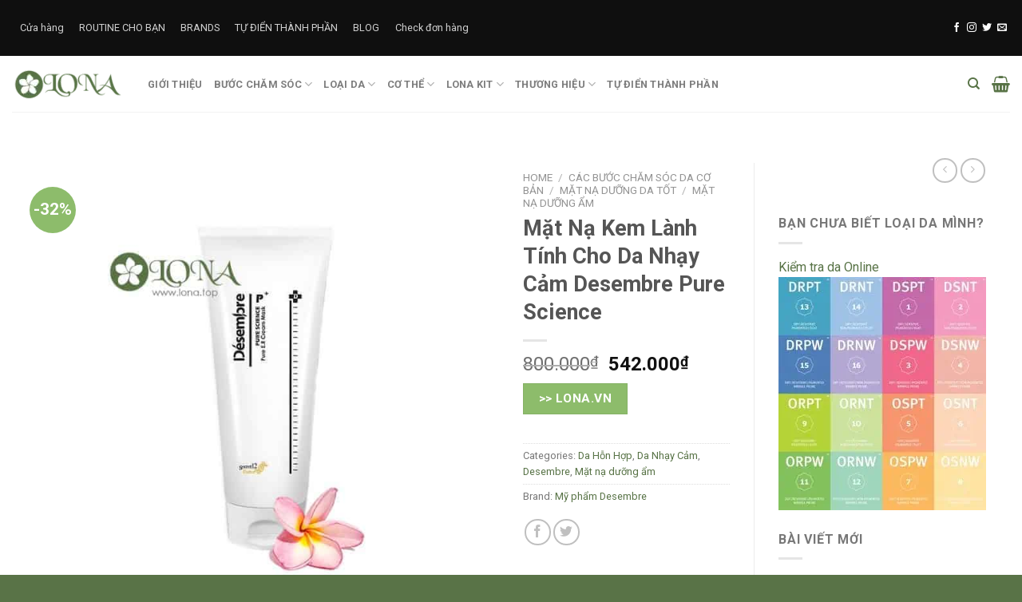

--- FILE ---
content_type: text/html; charset=UTF-8
request_url: https://lona.com.vn/desembre-pure-science/
body_size: 39878
content:
<!DOCTYPE html>
<!--[if IE 9 ]><html lang="vi" class="ie9 loading-site no-js"> <![endif]-->
<!--[if IE 8 ]><html lang="vi" class="ie8 loading-site no-js"> <![endif]-->
<!--[if (gte IE 9)|!(IE)]><!--><html lang="vi" class="loading-site no-js"> <!--<![endif]--><head><meta charset="UTF-8" /><link rel="preconnect" href="https://fonts.gstatic.com/" crossorigin /><script>WebFontConfig={google:{families:["Roboto:regular,700,regular,700","Dancing Script:regular,regular"]}};if ( typeof WebFont === "object" && typeof WebFont.load === "function" ) { WebFont.load( WebFontConfig ); }</script><script data-optimized="1" src="https://lona.com.vn/wp-content/plugins/litespeed-cache/assets/js/webfontloader.min.js"></script><link data-optimized="2" rel="stylesheet" href="https://lona.com.vn/wp-content/litespeed/css/d6e57c40304489c0e43780b34876d17e.css?ver=012fa" /><link rel="profile" href="http://gmpg.org/xfn/11" /><link rel="pingback" href="https://lona.com.vn/xmlrpc.php" /> <script>(function(html){html.className = html.className.replace(/\bno-js\b/,'js')})(document.documentElement);</script> <title>Mặt Nạ Kem Lành Tính Cho Da Nhạy Cảm Desembre Pure Science &#8211; Mỹ phẩm Lona</title><meta name='robots' content='max-image-preview:large' /><style>img:is([sizes="auto" i], [sizes^="auto," i]) { contain-intrinsic-size: 3000px 1500px }</style><meta name="viewport" content="width=device-width, initial-scale=1, maximum-scale=1" /><link rel='dns-prefetch' href='//fonts.googleapis.com' /><link rel="alternate" type="application/rss+xml" title="Dòng thông tin Mỹ phẩm Lona &raquo;" href="https://lona.com.vn/feed/" /><link rel="alternate" type="application/rss+xml" title="Mỹ phẩm Lona &raquo; Dòng bình luận" href="https://lona.com.vn/comments/feed/" /><link rel="alternate" type="application/rss+xml" title="Mỹ phẩm Lona &raquo; Mặt Nạ Kem Lành Tính Cho Da Nhạy Cảm Desembre Pure Science Dòng bình luận" href="https://lona.com.vn/desembre-pure-science/feed/" /><style id='wp-block-library-inline-css' type='text/css'>:root{--wp-admin-theme-color:#007cba;--wp-admin-theme-color--rgb:0,124,186;--wp-admin-theme-color-darker-10:#006ba1;--wp-admin-theme-color-darker-10--rgb:0,107,161;--wp-admin-theme-color-darker-20:#005a87;--wp-admin-theme-color-darker-20--rgb:0,90,135;--wp-admin-border-width-focus:2px;--wp-block-synced-color:#7a00df;--wp-block-synced-color--rgb:122,0,223;--wp-bound-block-color:var(--wp-block-synced-color)}@media (min-resolution:192dpi){:root{--wp-admin-border-width-focus:1.5px}}.wp-element-button{cursor:pointer}:root{--wp--preset--font-size--normal:16px;--wp--preset--font-size--huge:42px}:root .has-very-light-gray-background-color{background-color:#eee}:root .has-very-dark-gray-background-color{background-color:#313131}:root .has-very-light-gray-color{color:#eee}:root .has-very-dark-gray-color{color:#313131}:root .has-vivid-green-cyan-to-vivid-cyan-blue-gradient-background{background:linear-gradient(135deg,#00d084,#0693e3)}:root .has-purple-crush-gradient-background{background:linear-gradient(135deg,#34e2e4,#4721fb 50%,#ab1dfe)}:root .has-hazy-dawn-gradient-background{background:linear-gradient(135deg,#faaca8,#dad0ec)}:root .has-subdued-olive-gradient-background{background:linear-gradient(135deg,#fafae1,#67a671)}:root .has-atomic-cream-gradient-background{background:linear-gradient(135deg,#fdd79a,#004a59)}:root .has-nightshade-gradient-background{background:linear-gradient(135deg,#330968,#31cdcf)}:root .has-midnight-gradient-background{background:linear-gradient(135deg,#020381,#2874fc)}.has-regular-font-size{font-size:1em}.has-larger-font-size{font-size:2.625em}.has-normal-font-size{font-size:var(--wp--preset--font-size--normal)}.has-huge-font-size{font-size:var(--wp--preset--font-size--huge)}.has-text-align-center{text-align:center}.has-text-align-left{text-align:left}.has-text-align-right{text-align:right}#end-resizable-editor-section{display:none}.aligncenter{clear:both}.items-justified-left{justify-content:flex-start}.items-justified-center{justify-content:center}.items-justified-right{justify-content:flex-end}.items-justified-space-between{justify-content:space-between}.screen-reader-text{border:0;clip-path:inset(50%);height:1px;margin:-1px;overflow:hidden;padding:0;position:absolute;width:1px;word-wrap:normal!important}.screen-reader-text:focus{background-color:#ddd;clip-path:none;color:#444;display:block;font-size:1em;height:auto;left:5px;line-height:normal;padding:15px 23px 14px;text-decoration:none;top:5px;width:auto;z-index:100000}html :where(.has-border-color){border-style:solid}html :where([style*=border-top-color]){border-top-style:solid}html :where([style*=border-right-color]){border-right-style:solid}html :where([style*=border-bottom-color]){border-bottom-style:solid}html :where([style*=border-left-color]){border-left-style:solid}html :where([style*=border-width]){border-style:solid}html :where([style*=border-top-width]){border-top-style:solid}html :where([style*=border-right-width]){border-right-style:solid}html :where([style*=border-bottom-width]){border-bottom-style:solid}html :where([style*=border-left-width]){border-left-style:solid}html :where(img[class*=wp-image-]){height:auto;max-width:100%}:where(figure){margin:0 0 1em}html :where(.is-position-sticky){--wp-admin--admin-bar--position-offset:var(--wp-admin--admin-bar--height,0px)}@media screen and (max-width:600px){html :where(.is-position-sticky){--wp-admin--admin-bar--position-offset:0px}}</style><style id='classic-theme-styles-inline-css' type='text/css'>/*! This file is auto-generated */
.wp-block-button__link{color:#fff;background-color:#32373c;border-radius:9999px;box-shadow:none;text-decoration:none;padding:calc(.667em + 2px) calc(1.333em + 2px);font-size:1.125em}.wp-block-file__button{background:#32373c;color:#fff;text-decoration:none}</style><style id='spai-fadein-inline-css' type='text/css'>img[data-spai]{opacity: 0;} div.woocommerce-product-gallery img[data-spai]{opacity: 1;} img[data-spai-egr],img[data-spai-upd] {transition: opacity .5s linear .2s;-webkit-transition: opacity .5s linear .2s;-moz-transition: opacity .5s linear .2s;-o-transition: opacity .5s linear .2s; opacity: 1;}</style><style id='woocommerce-inline-inline-css' type='text/css'>.woocommerce form .form-row .required { visibility: visible; }</style><style id='fixedtoc-style-inline-css' type='text/css'>.ftwp-in-post#ftwp-container-outer { height: auto; } .ftwp-in-post#ftwp-container-outer.ftwp-float-right { width: 300px; } #ftwp-container.ftwp-wrap #ftwp-contents { width: 300px; height: auto; } .ftwp-in-post#ftwp-container-outer #ftwp-contents { height: auto; } .ftwp-in-post#ftwp-container-outer.ftwp-float-right #ftwp-contents { width: 300px; } #ftwp-container.ftwp-wrap #ftwp-trigger { width: 37px; height: 37px; font-size: 22.2px; } #ftwp-container #ftwp-trigger.ftwp-border-thin { font-size: 21.7px; } #ftwp-container.ftwp-wrap #ftwp-header { font-size: 22px; font-family: inherit; } #ftwp-container.ftwp-wrap #ftwp-header-title { font-weight: bold; } #ftwp-container.ftwp-wrap #ftwp-list { font-size: 14px; font-family: inherit; } #ftwp-container #ftwp-list.ftwp-liststyle-decimal .ftwp-anchor::before { font-size: 14px; } #ftwp-container #ftwp-list.ftwp-strong-first>.ftwp-item>.ftwp-anchor .ftwp-text { font-size: 15.4px; } #ftwp-container #ftwp-list.ftwp-strong-first.ftwp-liststyle-decimal>.ftwp-item>.ftwp-anchor::before { font-size: 15.4px; } #ftwp-container.ftwp-wrap #ftwp-trigger { color: #ffffff; background: rgba(89,115,71,0.95); } #ftwp-container.ftwp-wrap #ftwp-trigger { border-color: rgba(89,115,71,0.95); } #ftwp-container.ftwp-wrap #ftwp-contents { border-color: rgba(89,115,71,0.95); } #ftwp-container.ftwp-wrap #ftwp-header { color: #597347; background: rgba(255,255,255,0.95); } #ftwp-container.ftwp-wrap #ftwp-contents:hover #ftwp-header { background: #ffffff; } #ftwp-container.ftwp-wrap #ftwp-list { color: #597347; background: rgba(255,255,255,0.95); } #ftwp-container.ftwp-wrap #ftwp-contents:hover #ftwp-list { background: #ffffff; } #ftwp-container.ftwp-wrap #ftwp-list .ftwp-anchor:hover { color: #dd9933; } #ftwp-container.ftwp-wrap #ftwp-list .ftwp-anchor:focus, #ftwp-container.ftwp-wrap #ftwp-list .ftwp-active, #ftwp-container.ftwp-wrap #ftwp-list .ftwp-active:hover { color: #dd9933; } #ftwp-container.ftwp-wrap #ftwp-list .ftwp-text::before { background: rgba(255,255,255,0.95); } .ftwp-heading-target::before { background: rgba(89,115,71,0.95); } #ftwp-container #ftwp-list.ftwp-effect-fade .ftwp-anchor.ftwp-active, #ftwp-container #ftwp-list.ftwp-effect-fade .ftwp-anchor:focus { background: rgba(255,255,255,0.95); }</style><style id='flatsome-main-inline-css' type='text/css'>@font-face {
				font-family: "fl-icons";
				font-display: block;
				src: url(https://lona.com.vn/wp-content/themes/flatsome/assets/css/icons/fl-icons.eot?v=3.14.3);
				src:
					url(https://lona.com.vn/wp-content/themes/flatsome/assets/css/icons/fl-icons.eot#iefix?v=3.14.3) format("embedded-opentype"),
					url(https://lona.com.vn/wp-content/themes/flatsome/assets/css/icons/fl-icons.woff2?v=3.14.3) format("woff2"),
					url(https://lona.com.vn/wp-content/themes/flatsome/assets/css/icons/fl-icons.ttf?v=3.14.3) format("truetype"),
					url(https://lona.com.vn/wp-content/themes/flatsome/assets/css/icons/fl-icons.woff?v=3.14.3) format("woff"),
					url(https://lona.com.vn/wp-content/themes/flatsome/assets/css/icons/fl-icons.svg?v=3.14.3#fl-icons) format("svg");
			}</style> <script type="text/javascript" src="https://lona.com.vn/wp-includes/js/jquery/jquery.min.js" id="jquery-core-js"></script> <script data-optimized="1" type="text/javascript" src="https://lona.com.vn/wp-content/litespeed/js/dc0ab96a7269ef4bdd79f784c94f646b.js?ver=f646b" id="jquery-migrate-js"></script> <script data-optimized="1" type="text/javascript" src="https://lona.com.vn/wp-content/litespeed/js/d69ed7f7a44cc0f02c702f93fe6c8166.js?ver=c8166" id="jquery-tiptip-js"></script> <script type="text/javascript" id="wc-product-reviews-pro-frontend-js-extra">/*  */
var wc_product_reviews_pro = {"is_user_logged_in":"","user_id":"0","comment_registration":"","product_id":"38614","ajax_url":"https:\/\/lona.com.vn\/wp-admin\/admin-ajax.php","nonce":"8c4c3c13f6","comment_type":null,"file_size_max":"1073741824","i18n":{"loading":"\u0110ang t\u1ea3i...","attach_a_photo":"\u0110\u00ednh k\u00e8m \u1ea3nh","attach_a_video":"\u0110\u00ednh k\u00e8m video","attach_photo_url":"\u1ea2nh \u0111\u00ednh k\u00e8m t\u1eeb m\u1ed9t web kh\u00e1c","attach_photo_file":"\u1ea2nh \u0111\u00ednh k\u00e8m t\u1eeb m\u00e1y t\u00ednh c\u1ee7a B\u1ea1n","attach_video_url":"Video \u0111\u00ednh k\u00e8m t\u1eeb m\u1ed9t web kh\u00e1c","attach_video_file":"Video \u0111\u00ednh k\u00e8m t\u1eeb m\u00e1y t\u00ednh c\u1ee7a B\u1ea1n","flag_failed":"Could not flag contribution. Please try again later.","subscribe_failed":"An error occurred. Your request could not be processed.","vote_failed":"Could not cast your vote. Please try again later.","comment_karma":"%1$d tr\u00ean %2$d ng\u01b0\u1eddi th\u1ea5y \u0111\u01b0\u1ee3c s\u1ef1 h\u1eefu \u00edch n\u00e0y","error_attach_file":"Vui l\u00f2ng \u0111\u00ednh k\u00e8m m\u1ed9t t\u1ec7p","error_required":"This is a required field.","error_too_short":"Please enter at least %d words.","error_too_long":"Please enter less than %d words.","error_file_not_allowed":"Only jpg, png, gif, bmp and tiff files, please","error_file_size_max":"File is too large. Size must be less than 1 GB.","error_login_signup":"An error occurred, please try again.","remove_attachment":"X\u00f3a \u0111\u00ednh k\u00e8m","review_update_confirmation":"Hold up -- it looks like you've already left a review for this product. You can update your existing review instead.\n\nPlease click \"OK\" to send a confirmation email to update your existing review, or \"Cancel\" to go back."}};
/*  */</script> <script data-optimized="1" type="text/javascript" src="https://lona.com.vn/wp-content/litespeed/js/eea0655d9300cf186d97c4d5884c52fb.js?ver=c52fb" id="wc-product-reviews-pro-frontend-js"></script> <link rel="https://api.w.org/" href="https://lona.com.vn/wp-json/" /><link rel="alternate" title="JSON" type="application/json" href="https://lona.com.vn/wp-json/wp/v3/product/38614" /><link rel="canonical" href="https://lona.com.vn/desembre-pure-science/" /><link rel="alternate" title="oNhúng (JSON)" type="application/json+oembed" href="https://lona.com.vn/wp-json/oembed/1.0/embed?url=https%3A%2F%2Flona.com.vn%2Fdesembre-pure-science%2F" /><link rel="alternate" title="oNhúng (XML)" type="text/xml+oembed" href="https://lona.com.vn/wp-json/oembed/1.0/embed?url=https%3A%2F%2Flona.com.vn%2Fdesembre-pure-science%2F&#038;format=xml" />
<!--[if IE]><link rel="stylesheet" type="text/css" href="https://lona.com.vn/wp-content/themes/flatsome/assets/css/ie-fallback.css"><script src="//cdnjs.cloudflare.com/ajax/libs/html5shiv/3.6.1/html5shiv.js"></script><script>var head = document.getElementsByTagName('head')[0],style = document.createElement('style');style.type = 'text/css';style.styleSheet.cssText = ':before,:after{content:none !important';head.appendChild(style);setTimeout(function(){head.removeChild(style);}, 0);</script><script src="https://lona.com.vn/wp-content/themes/flatsome/assets/libs/ie-flexibility.js"></script><![endif]-->	<noscript><style>.woocommerce-product-gallery{ opacity: 1 !important; }</style></noscript> <script  type="text/javascript" data-type="lazy" data-src="[data-uri]"></script>  <script  type="text/javascript">fbq('init', '1065451404448203', {}, {
    "agent": "woocommerce-7.6.0-2.0.3"
});

				fbq( 'track', 'PageView', {
    "source": "woocommerce",
    "version": "7.6.0",
    "pluginVersion": "2.0.3"
} );

				document.addEventListener( 'DOMContentLoaded', function() {
					jQuery && jQuery( function( $ ) {
						// insert placeholder for events injected when a product is added to the cart through AJAX
						$( document.body ).append( '<div class=\"wc-facebook-pixel-event-placeholder\"></div>' );
					} );
				}, false );</script> <link rel="icon" href="https://cdn.shortpixel.ai/spai/q_lossy+ret_img+to_webp/https://lona.com.vn/wp-content/uploads/2021/09/cropped-cropped-as-32x32.png" data-spai-egr="1" sizes="32x32" /><link rel="icon" href="https://cdn.shortpixel.ai/spai/q_lossy+ret_img+to_webp/https://lona.com.vn/wp-content/uploads/2021/09/cropped-cropped-as-192x192.png" data-spai-egr="1" sizes="192x192" /><link rel="apple-touch-icon" href="https://cdn.shortpixel.ai/spai/q_lossy+ret_img+to_webp/https://lona.com.vn/wp-content/uploads/2021/09/cropped-cropped-as-180x180.png" data-spai-egr="1" /><meta name="msapplication-TileImage" content="https://lona.com.vn/wp-content/uploads/2021/09/cropped-cropped-as-270x270.png" /><style id="custom-css" type="text/css">:root {--primary-color: #587346;}.full-width .ubermenu-nav, .container, .row{max-width: 1950px}.row.row-collapse{max-width: 1920px}.row.row-small{max-width: 1942.5px}.row.row-large{max-width: 1980px}.header-main{height: 64px}#logo img{max-height: 64px}#logo{width:140px;}.header-bottom{min-height: 10px}.header-top{min-height: 20px}.transparent .header-main{height: 68px}.transparent #logo img{max-height: 68px}.has-transparent + .page-title:first-of-type,.has-transparent + #main > .page-title,.has-transparent + #main > div > .page-title,.has-transparent + #main .page-header-wrapper:first-of-type .page-title{padding-top: 98px;}.header.show-on-scroll,.stuck .header-main{height:68px!important}.stuck #logo img{max-height: 68px!important}.search-form{ width: 100%;}.header-bg-color, .header-wrapper {background-color: rgba(255,255,255,0.9)}.header-bottom {background-color: #b2b2b2}.header-main .nav > li > a{line-height: 19px }.stuck .header-main .nav > li > a{line-height: 50px }.header-bottom-nav > li > a{line-height: 16px }@media (max-width: 549px) {.header-main{height: 70px}#logo img{max-height: 70px}}.nav-dropdown{font-size:100%}.header-top{background-color:#0f0f0f!important;}/* Color */.accordion-title.active, .has-icon-bg .icon .icon-inner,.logo a, .primary.is-underline, .primary.is-link, .badge-outline .badge-inner, .nav-outline > li.active> a,.nav-outline >li.active > a, .cart-icon strong,[data-color='primary'], .is-outline.primary{color: #587346;}/* Color !important */[data-text-color="primary"]{color: #587346!important;}/* Background Color */[data-text-bg="primary"]{background-color: #587346;}/* Background */.scroll-to-bullets a,.featured-title, .label-new.menu-item > a:after, .nav-pagination > li > .current,.nav-pagination > li > span:hover,.nav-pagination > li > a:hover,.has-hover:hover .badge-outline .badge-inner,button[type="submit"], .button.wc-forward:not(.checkout):not(.checkout-button), .button.submit-button, .button.primary:not(.is-outline),.featured-table .title,.is-outline:hover, .has-icon:hover .icon-label,.nav-dropdown-bold .nav-column li > a:hover, .nav-dropdown.nav-dropdown-bold > li > a:hover, .nav-dropdown-bold.dark .nav-column li > a:hover, .nav-dropdown.nav-dropdown-bold.dark > li > a:hover, .is-outline:hover, .tagcloud a:hover,.grid-tools a, input[type='submit']:not(.is-form), .box-badge:hover .box-text, input.button.alt,.nav-box > li > a:hover,.nav-box > li.active > a,.nav-pills > li.active > a ,.current-dropdown .cart-icon strong, .cart-icon:hover strong, .nav-line-bottom > li > a:before, .nav-line-grow > li > a:before, .nav-line > li > a:before,.banner, .header-top, .slider-nav-circle .flickity-prev-next-button:hover svg, .slider-nav-circle .flickity-prev-next-button:hover .arrow, .primary.is-outline:hover, .button.primary:not(.is-outline), input[type='submit'].primary, input[type='submit'].primary, input[type='reset'].button, input[type='button'].primary, .badge-inner{background-color: #587346;}/* Border */.nav-vertical.nav-tabs > li.active > a,.scroll-to-bullets a.active,.nav-pagination > li > .current,.nav-pagination > li > span:hover,.nav-pagination > li > a:hover,.has-hover:hover .badge-outline .badge-inner,.accordion-title.active,.featured-table,.is-outline:hover, .tagcloud a:hover,blockquote, .has-border, .cart-icon strong:after,.cart-icon strong,.blockUI:before, .processing:before,.loading-spin, .slider-nav-circle .flickity-prev-next-button:hover svg, .slider-nav-circle .flickity-prev-next-button:hover .arrow, .primary.is-outline:hover{border-color: #587346}.nav-tabs > li.active > a{border-top-color: #587346}.widget_shopping_cart_content .blockUI.blockOverlay:before { border-left-color: #587346 }.woocommerce-checkout-review-order .blockUI.blockOverlay:before { border-left-color: #587346 }/* Fill */.slider .flickity-prev-next-button:hover svg,.slider .flickity-prev-next-button:hover .arrow{fill: #587346;}/* Background Color */[data-icon-label]:after, .secondary.is-underline:hover,.secondary.is-outline:hover,.icon-label,.button.secondary:not(.is-outline),.button.alt:not(.is-outline), .badge-inner.on-sale, .button.checkout, .single_add_to_cart_button, .current .breadcrumb-step{ background-color:#8dbc6b; }[data-text-bg="secondary"]{background-color: #8dbc6b;}/* Color */.secondary.is-underline,.secondary.is-link, .secondary.is-outline,.stars a.active, .star-rating:before, .woocommerce-page .star-rating:before,.star-rating span:before, .color-secondary{color: #8dbc6b}/* Color !important */[data-text-color="secondary"]{color: #8dbc6b!important;}/* Border */.secondary.is-outline:hover{border-color:#8dbc6b}.success.is-underline:hover,.success.is-outline:hover,.success{background-color: #1e73be}.success-color, .success.is-link, .success.is-outline{color: #1e73be;}.success-border{border-color: #1e73be!important;}/* Color !important */[data-text-color="success"]{color: #1e73be!important;}/* Background Color */[data-text-bg="success"]{background-color: #1e73be;}@media screen and (max-width: 549px){body{font-size: 100%;}}body{font-family:"Roboto", sans-serif}body{font-weight: 0}.nav > li > a {font-family:"Roboto", sans-serif;}.mobile-sidebar-levels-2 .nav > li > ul > li > a {font-family:"Roboto", sans-serif;}.nav > li > a {font-weight: 700;}.mobile-sidebar-levels-2 .nav > li > ul > li > a {font-weight: 700;}h1,h2,h3,h4,h5,h6,.heading-font, .off-canvas-center .nav-sidebar.nav-vertical > li > a{font-family: "Roboto", sans-serif;}h1,h2,h3,h4,h5,h6,.heading-font,.banner h1,.banner h2{font-weight: 700;}.alt-font{font-family: "Dancing Script", sans-serif;}.alt-font{font-weight: 0!important;}.header:not(.transparent) .header-nav-main.nav > li > a:hover,.header:not(.transparent) .header-nav-main.nav > li.active > a,.header:not(.transparent) .header-nav-main.nav > li.current > a,.header:not(.transparent) .header-nav-main.nav > li > a.active,.header:not(.transparent) .header-nav-main.nav > li > a.current{color: #0f0f0f;}.header-nav-main.nav-line-bottom > li > a:before,.header-nav-main.nav-line-grow > li > a:before,.header-nav-main.nav-line > li > a:before,.header-nav-main.nav-box > li > a:hover,.header-nav-main.nav-box > li.active > a,.header-nav-main.nav-pills > li > a:hover,.header-nav-main.nav-pills > li.active > a{color:#FFF!important;background-color: #0f0f0f;}a{color: #587346;}a:hover{color: #000000;}.tagcloud a:hover{border-color: #000000;background-color: #000000;}.shop-page-title.featured-title .title-overlay{background-color: rgba(0,0,0,0.11);}.has-equal-box-heights .box-image {padding-top: 100%;}.star-rating span:before,.star-rating:before, .woocommerce-page .star-rating:before, .stars a:hover:after, .stars a.active:after{color: #e5e504}.shop-page-title.featured-title .title-bg{background-image: url(https://cdn.shortpixel.ai/spai/q_lossy+ret_img+to_webp/https://lona.com.vn/wp-content/uploads/2021/05/cua-hang-7.jpg);}@media screen and (min-width: 550px){.products .box-vertical .box-image{min-width: 247px!important;width: 247px!important;}}.header-main .social-icons,.header-main .cart-icon strong,.header-main .menu-title,.header-main .header-button > .button.is-outline,.header-main .nav > li > a > i:not(.icon-angle-down){color: #587346!important;}.header-main .header-button > .button.is-outline,.header-main .cart-icon strong:after,.header-main .cart-icon strong{border-color: #587346!important;}.header-main .header-button > .button:not(.is-outline){background-color: #587346!important;}.header-main .current-dropdown .cart-icon strong,.header-main .header-button > .button:hover,.header-main .header-button > .button:hover i,.header-main .header-button > .button:hover span{color:#FFF!important;}.header-main .menu-title:hover,.header-main .social-icons a:hover,.header-main .header-button > .button.is-outline:hover,.header-main .nav > li > a:hover > i:not(.icon-angle-down){color: #587346!important;}.header-main .current-dropdown .cart-icon strong,.header-main .header-button > .button:hover{background-color: #587346!important;}.header-main .current-dropdown .cart-icon strong:after,.header-main .current-dropdown .cart-icon strong,.header-main .header-button > .button:hover{border-color: #587346!important;}.footer-1{background-color: #ffffff}.footer-2{background-color: #859740}.absolute-footer, html{background-color: #597347}button[name='update_cart'] { display: none; }/* Custom CSS */.header .flex-row {height: 70px;}.label-new.menu-item > a:after{content:"New";}.label-hot.menu-item > a:after{content:"Hot";}.label-sale.menu-item > a:after{content:"Sale";}.label-popular.menu-item > a:after{content:"Popular";}</style><style type="text/css" id="wp-custom-css">@media only screen and (min-width: 851px) {
  #wrapper>#main {
    padding: 30px;
	}
}</style><link href="https://cdn.shortpixel.ai" rel="preconnect" crossorigin></head><body class="wp-singular product-template-default single single-product postid-38614 wp-theme-flatsome wp-child-theme-flatsome-child theme-flatsome woocommerce woocommerce-page woocommerce-no-js full-width lightbox nav-dropdown-has-arrow nav-dropdown-has-shadow nav-dropdown-has-border has-ftoc"><a class="skip-link screen-reader-text" href="#main">Skip to content</a><div id="wrapper"><header id="header" class="header has-sticky sticky-jump"><div class="header-wrapper"><div id="top-bar" class="header-top hide-for-sticky nav-dark hide-for-medium"><div class="flex-row container"><div class="flex-col hide-for-medium flex-left"><ul class="nav nav-left medium-nav-center nav-small  nav-pills"><li id="menu-item-61946" class="menu-item menu-item-type-post_type menu-item-object-page current_page_parent menu-item-61946 menu-item-design-default"><a href="https://lona.com.vn/cua-hang/" class="nav-top-link">Cửa hàng</a></li><li id="menu-item-61947" class="menu-item menu-item-type-custom menu-item-object-custom menu-item-61947 menu-item-design-default"><a href="https://lona.vn/b/lona-kit/" class="nav-top-link">ROUTINE CHO BẠN</a></li><li id="menu-item-61952" class="menu-item menu-item-type-taxonomy menu-item-object-product_cat current-product-ancestor menu-item-61952 menu-item-design-default"><a href="https://lona.com.vn/thuong-hieu/" class="nav-top-link">BRANDS</a></li><li id="menu-item-61948" class="menu-item menu-item-type-custom menu-item-object-custom menu-item-61948 menu-item-design-default"><a href="https://lona.vn/tu-dien-thanh-phan-my-pham/" class="nav-top-link">TỰ ĐIỂN THÀNH PHẦN</a></li><li id="menu-item-61949" class="menu-item menu-item-type-taxonomy menu-item-object-category menu-item-61949 menu-item-design-default"><a href="https://lona.com.vn/my-pham/" class="nav-top-link">BLOG</a></li><li id="menu-item-61950" class="menu-item menu-item-type-post_type menu-item-object-page menu-item-61950 menu-item-design-default"><a href="https://lona.com.vn/kiem-tra-tinh-trang-don-hang/" class="nav-top-link">Check đơn hàng</a></li></ul></div><div class="flex-col hide-for-medium flex-center"><ul class="nav nav-center nav-small  nav-pills"></ul></div><div class="flex-col hide-for-medium flex-right"><ul class="nav top-bar-nav nav-right nav-small  nav-pills"><li class="html header-social-icons ml-0"><div class="social-icons follow-icons" ><a href="https://www.facebook.com/www.lona.top/" target="_blank" data-label="Facebook" rel="noopener noreferrer nofollow" class="icon plain facebook tooltip" title="Follow on Facebook" aria-label="Follow on Facebook"><i class="icon-facebook" ></i></a><a href="http://url" target="_blank" rel="noopener noreferrer nofollow" data-label="Instagram" class="icon plain  instagram tooltip" title="Follow on Instagram" aria-label="Follow on Instagram"><i class="icon-instagram" ></i></a><a href="http://url" target="_blank" data-label="Twitter" rel="noopener noreferrer nofollow" class="icon plain  twitter tooltip" title="Follow on Twitter" aria-label="Follow on Twitter"><i class="icon-twitter" ></i></a><a href="mailto:your@email" data-label="E-mail" rel="nofollow" class="icon plain  email tooltip" title="Send us an email" aria-label="Send us an email"><i class="icon-envelop" ></i></a></div></li></ul></div></div></div><div id="masthead" class="header-main"><div class="header-inner flex-row container logo-left medium-logo-center" role="navigation"><div id="logo" class="flex-col logo">
<a href="https://lona.com.vn/" title="Mỹ phẩm Lona - Top Mỹ phẩm từ Mỹ viện" rel="home">
<img width="140" height="64" src="[data-uri]" data-spai="1" class="header_logo header-logo" alt="Mỹ phẩm Lona"/><img  width="140" height="64" src="[data-uri]" data-spai="1" class="header-logo-dark" alt="Mỹ phẩm Lona"/></a></div><div class="flex-col show-for-medium flex-left"><ul class="mobile-nav nav nav-left"><li class="nav-icon has-icon">
<a href="#" data-open="#main-menu" data-pos="left" data-bg="main-menu-overlay" data-color="" class="is-small" aria-label="Menu" aria-controls="main-menu" aria-expanded="false">
<i class="icon-menu" ></i>
</a></li></ul></div><div class="flex-col hide-for-medium flex-leftflex-grow"><ul class="header-nav header-nav-main nav nav-left  nav-uppercase" ><li id="menu-item-17957" class="menu-item menu-item-type-post_type menu-item-object-page menu-item-17957 menu-item-design-default"><a href="https://lona.com.vn/ngoi-nha-my-pham-lona/lona-top-mot-trong-cac-shop-my-pham-online-uy-tin/" class="nav-top-link">Giới thiệu</a></li><li id="menu-item-150" class="menu-item menu-item-type-taxonomy menu-item-object-product_cat current-product-ancestor menu-item-has-children menu-item-150 menu-item-design-default has-dropdown"><a href="https://lona.com.vn/cac-buoc-cham-soc-da-co-ban/" class="nav-top-link">Bước chăm sóc<i class="icon-angle-down" ></i></a><ul class="sub-menu nav-dropdown nav-dropdown-simple"><li id="menu-item-19272" class="menu-item menu-item-type-taxonomy menu-item-object-product_cat menu-item-19272"><a href="https://lona.com.vn/cac-buoc-cham-soc-da-co-ban/tay-trang-da-mat-dung-cach/">Tẩy trang da mặt</a></li><li id="menu-item-179" class="menu-item menu-item-type-taxonomy menu-item-object-product_cat menu-item-179"><a href="https://lona.com.vn/toner-nuoc-hoa-hong/">Toner Nước Hoa Hồng</a></li><li id="menu-item-19273" class="menu-item menu-item-type-taxonomy menu-item-object-product_cat menu-item-19273"><a href="https://lona.com.vn/cac-buoc-cham-soc-da-co-ban/mat-na-duong-da-tot/mat-na-duong-da/">Mặt nạ dưỡng da</a></li></ul></li><li id="menu-item-985" class="menu-item menu-item-type-taxonomy menu-item-object-product_cat current-product-ancestor menu-item-has-children menu-item-985 menu-item-design-default has-dropdown"><a href="https://lona.com.vn/cac-buoc-cham-soc-da/" class="nav-top-link">Loại da<i class="icon-angle-down" ></i></a><ul class="sub-menu nav-dropdown nav-dropdown-simple"><li id="menu-item-1175" class="menu-item menu-item-type-taxonomy menu-item-object-product_cat menu-item-1175"><a href="https://lona.com.vn/cac-buoc-cham-soc-da/thuong/">Da Thường</a></li><li id="menu-item-988" class="menu-item menu-item-type-taxonomy menu-item-object-product_cat menu-item-988"><a href="https://lona.com.vn/cac-buoc-cham-soc-da/dau/">Da Dầu</a></li><li id="menu-item-989" class="menu-item menu-item-type-taxonomy menu-item-object-product_cat menu-item-989"><a href="https://lona.com.vn/cac-buoc-cham-soc-da/kho/">Da Khô</a></li><li id="menu-item-990" class="menu-item menu-item-type-taxonomy menu-item-object-product_cat current-product-ancestor current-menu-parent current-product-parent menu-item-990 active"><a href="https://lona.com.vn/cac-buoc-cham-soc-da/hon-hop/">Da Hỗn Hợp</a></li><li id="menu-item-997" class="menu-item menu-item-type-taxonomy menu-item-object-product_cat current-product-ancestor current-menu-parent current-product-parent menu-item-997 active"><a href="https://lona.com.vn/cac-buoc-cham-soc-da/nhay-cam/">Da Nhạy Cảm</a></li><li id="menu-item-987" class="menu-item menu-item-type-taxonomy menu-item-object-product_cat menu-item-987"><a href="https://lona.com.vn/cac-buoc-cham-soc-da/mun/">Da Mụn</a></li><li id="menu-item-1176" class="menu-item menu-item-type-taxonomy menu-item-object-product_cat menu-item-1176"><a href="https://lona.com.vn/cac-buoc-cham-soc-da/lao-hoa/">Da Nhăn (lão hóa)</a></li><li id="menu-item-1182" class="menu-item menu-item-type-taxonomy menu-item-object-product_cat menu-item-1182"><a href="https://lona.com.vn/cac-buoc-cham-soc-da/cac-buoc-skincare-cho-da-nam-tan-nhang/">Các bước skincare cho da nám tàn nhang</a></li><li id="menu-item-18900" class="menu-item menu-item-type-taxonomy menu-item-object-product_cat menu-item-18900"><a href="https://lona.com.vn/cac-buoc-cham-soc-da/my-pham-duong-da-cho-ba-bau/">Da thường cho mẹ bầu</a></li></ul></li><li id="menu-item-326" class="menu-item menu-item-type-taxonomy menu-item-object-product_cat menu-item-has-children menu-item-326 menu-item-design-default has-dropdown"><a href="https://lona.com.vn/cham-soc-da-toan-than/" class="nav-top-link">Cơ Thể<i class="icon-angle-down" ></i></a><ul class="sub-menu nav-dropdown nav-dropdown-simple"><li id="menu-item-346" class="menu-item menu-item-type-taxonomy menu-item-object-product_cat menu-item-346"><a href="https://lona.com.vn/cham-soc-da-toan-than/tay-te-bao-chet/">Tẩy Tế Bào Chết</a></li><li id="menu-item-325" class="menu-item menu-item-type-taxonomy menu-item-object-product_cat menu-item-325"><a href="https://lona.com.vn/cham-soc-da-toan-than/sua-duong-cham-soc-co-the/">Sữa Dưỡng Thể</a></li><li id="menu-item-345" class="menu-item menu-item-type-taxonomy menu-item-object-product_cat menu-item-345"><a href="https://lona.com.vn/cham-soc-da-toan-than/san-pham-giam-beo/">Hỗ Trợ Giảm Cân</a></li><li id="menu-item-670" class="menu-item menu-item-type-taxonomy menu-item-object-product_cat menu-item-670"><a href="https://lona.com.vn/cham-soc-da-toan-than/kem-duong-tay/">Kem Dưỡng Tay</a></li><li id="menu-item-373" class="menu-item menu-item-type-taxonomy menu-item-object-product_cat menu-item-373"><a href="https://lona.com.vn/cham-soc-da-toan-than/kem-danh-rang/">Kem Đánh Răng</a></li><li id="menu-item-385" class="menu-item menu-item-type-taxonomy menu-item-object-product_cat menu-item-385"><a href="https://lona.com.vn/cham-soc-da-toan-than/dau-goi/">Dầu Gội</a></li><li id="menu-item-715" class="menu-item menu-item-type-taxonomy menu-item-object-product_cat menu-item-715"><a href="https://lona.com.vn/cham-soc-da-toan-than/xit-khu-mui/">Xịt Khử Mùi</a></li></ul></li><li id="menu-item-62812" class="menu-item menu-item-type-custom menu-item-object-custom menu-item-62812 menu-item-design-full-width menu-item-has-block has-dropdown"><a href="https://lona.vn/b/lona-kit/" class="nav-top-link">Lona Kit<i class="icon-angle-down" ></i></a><div class="sub-menu nav-dropdown"><div id="gap-1722252708" class="gap-element clearfix" style="display:block; height:auto;"><style>#gap-1722252708 {
  padding-top: 0px;
}</style></div><div class="row row-collapse align-equal"  id="row-2023524574"><div id="col-2059382693" class="col medium-4 small-12 large-3"  ><div class="col-inner dark" style="background-color:rgb(0,0,0);" ><div id="text-259214213" class="text"><h2>Active Ingredients Lona COLLECTION</h2><style>#text-259214213 {
  color: rgb(200, 216, 61);
}
#text-259214213 > * {
  color: rgb(200, 216, 61);
}</style></div><div id="gap-1988498627" class="gap-element clearfix" style="display:block; height:auto;"><style>#gap-1988498627 {
  padding-top: 20px;
}</style></div><div id="text-2895727533" class="text"><p><a href="https://lona.vn/retinol-cho-nguoi-moi-bat-dau/" data-rich-text-format-boundary="true">Retinol cho người mới bắt đầu</a><br /><a href="https://lona.vn/bakuchiol-cho-nguoi-moi-bat-dau/">Bakuchiol cho người mới bắt đầu</a><br data-rich-text-line-break="true" /><a href="https://lona.vn/bha-cho-nguoi-moi-bat-dau/">BHA cho người mới bắt đầu</a><a href="https://lona.vn/retinol-lona-kit/"><br data-rich-text-line-break="true" /></a><a href="https://lona.vn/aha-cho-nguoi-moi-bat-dau/">AHA cho người mới bắt đầu</a><a href="https://lona.vn/retinol-lona-kit/"><br data-rich-text-line-break="true" /></a><a href="https://lona.vn/niacinamide-cho-nguoi-moi-bat-dau/">Niacinamide cho người mới bắt đầu</a><a href="https://lona.vn/retinol-lona-kit/"><br data-rich-text-line-break="true" /></a><a href="https://lona.vn/vitamin-b5-cho-nguoi-moi-bat-dau/">Vit B5 cho người mới bắt đầu</a><a href="https://lona.vn/retinol-lona-kit/"><br data-rich-text-line-break="true" /></a><a href="https://lona.vn/vitamin-b9-cho-nguoi-moi-bat-dau/">Vit B9 cho người mới bắt đầu</a><a href="https://lona.vn/retinol-lona-kit/"><br data-rich-text-line-break="true" /></a><a href="https://lona.vn/vitamin-b3-cho-nguoi-moi-bat-dau/">Vit B3 cho người mới bắt đầu</a><a href="https://lona.vn/retinol-lona-kit/"><br data-rich-text-line-break="true" /></a><a href="https://lona.vn/hyaluronic-acid-cho-nguoi-moi-bat-dau/">Hyaluronic Acid cho người mới bắt đầu</a><a href="https://lona.vn/retinol-lona-kit/"><br data-rich-text-line-break="true" /></a><a href="https://lona.vn/vitamin-c-cho-nguoi-moi-bat-dau/">Vit C cho người mới bắt đầu</a><a href="https://lona.vn/retinol-lona-kit/"><br data-rich-text-line-break="true" /></a><a href="https://lona.vn/tretinoin-cho-nguoi-moi-bat-dau/">Tretinoin cho người mới bắt đầu</a><a href="https://lona.vn/retinol-lona-kit/"><br data-rich-text-line-break="true" /></a><a href="https://lona.vn/benzoyl-peroxide-cho-nguoi-moi-bat-dau/">Benzoyl Peroxide cho người mới bắt đầu</a><a href="https://lona.vn/retinol-lona-kit/"><br data-rich-text-line-break="true" /></a><a href="https://lona.vn/ceramide-cho-nguoi-moi-bat-dau/">Ceramide cho người mới bắt đầu</a><a href="https://lona.vn/retinol-lona-kit/"><br data-rich-text-line-break="true" /></a><a href="https://lona.vn/peptide-cho-nguoi-moi-bat-dau/">Peptide cho người mới bắt đầu</a><a href="https://lona.vn/retinol-lona-kit/"><br data-rich-text-line-break="true" /></a><a href="https://lona.vn/tranexamic-acid-cho-nguoi-moi-bat-dau/">Tranexamic acid cho người mới bắt đầu</a><br data-rich-text-line-break="true" /><a href="https://lona.vn/hydroquinone-cho-nguoi-moi-bat-dau/">Hydroquinone cho người mới bắt đầu</a><br data-rich-text-line-break="true" /><a href="https://lona.vn/arbutin-cho-nguoi-moi-bat-dau/">Arbutin cho người mới bắt đầu</a><br /><a href="https://lona.vn/amino-acid-cho-nguoi-moi-bat-dau/">Amino acid cho người mới bắt đầu</a></p><style>#text-2895727533 {
  font-size: 0.85rem;
  line-height: 2;
  text-align: right;
  color: rgb(141, 188, 107);
}
#text-2895727533 > * {
  color: rgb(141, 188, 107);
}</style></div></div><style>#col-2059382693 > .col-inner {
  padding: 20px 30px 20px 30px;
}</style></div><div id="col-673341081" class="col medium-8 small-12 large-6"  ><div class="col-inner dark" style="background-color:rgb(89, 115, 71);" ><div class="row row-large"  id="row-740095115"><div id="col-1742997238" class="col medium-6 small-12 large-6"  ><div class="col-inner"  ><div id="text-1753825786" class="text"><h4><a href="https://lona.vn/kit-dieu-tri-mun/">17 Kit Trị mụn &gt;&gt;</a></h4><style>#text-1753825786 {
  color: rgb(0,0,0);
}
#text-1753825786 > * {
  color: rgb(0,0,0);
}</style></div><div class="ux-menu stack stack-col justify-start ux-menu--divider-solid"><div class="ux-menu-link flex menu-item label-hot">
<a class="ux-menu-link__link flex" href="https://lona.vn/lona-kit-1-acne-peeling/"  >
<i class="ux-menu-link__icon text-center icon-angle-right" ></i>			<span class="ux-menu-link__text">
Acne Peeling			</span>
</a></div><div class="ux-menu-link flex menu-item">
<a class="ux-menu-link__link flex" href="https://lona.vn/lona-kit-8-remove-dark-spot/"  >
<i class="ux-menu-link__icon text-center icon-angle-right" ></i>			<span class="ux-menu-link__text">
Remove Dark Spot			</span>
</a></div><div class="ux-menu-link flex menu-item label-new">
<a class="ux-menu-link__link flex" href="https://lona.vn/lona-kit-40-azelaic-acid-treatment/"  >
<i class="ux-menu-link__icon text-center icon-angle-right" ></i>			<span class="ux-menu-link__text">
Azelaic Acid Treatment			</span>
</a></div></div><div id="gap-799742631" class="gap-element clearfix" style="display:block; height:auto;"><style>#gap-799742631 {
  padding-top: 5px;
}</style></div></div></div><div id="col-1174578855" class="col medium-6 small-12 large-6"  ><div class="col-inner"  ><div id="text-1949103716" class="text"><h4><a href="https://lona.vn/kit-nang-cap-lan-da/">17 Kit Nâng cấp làn da &gt;&gt;</a></h4><style>#text-1949103716 {
  color: rgb(0,0,0);
}
#text-1949103716 > * {
  color: rgb(0,0,0);
}</style></div><div id="gap-1840351488" class="gap-element clearfix" style="display:block; height:auto;"><style>#gap-1840351488 {
  padding-top: 5px;
}</style></div><div class="ux-menu stack stack-col justify-start ux-menu--divider-solid"><div class="ux-menu-link flex menu-item label-hot">
<a class="ux-menu-link__link flex" href="https://lona.vn/lona-kit-5-tretinoin-complex/"  >
<i class="ux-menu-link__icon text-center icon-angle-right" ></i>			<span class="ux-menu-link__text">
Tretinoin Complex			</span>
</a></div><div class="ux-menu-link flex menu-item label-popular">
<a class="ux-menu-link__link flex" href="https://lona.vn/lona-kit-27-retinol-complex/"  >
<i class="ux-menu-link__icon text-center icon-angle-right" ></i>			<span class="ux-menu-link__text">
Retinol Complex			</span>
</a></div><div class="ux-menu-link flex menu-item label-hot">
<a class="ux-menu-link__link flex" href="https://lona.vn/lona-kit-44-c-25-treatment/"  >
<i class="ux-menu-link__icon text-center icon-angle-right" ></i>			<span class="ux-menu-link__text">
C 25% Treatment			</span>
</a></div></div></div></div><div id="col-375002703" class="col medium-6 small-12 large-6"  ><div class="col-inner"  ><div id="text-23688144" class="text"><h4><a href="https://lona.vn/kit-dieu-tri-sac-to/">10 Kit Trị thâm nám &gt;&gt;</a></h4><style>#text-23688144 {
  color: rgb(0,0,0);
}
#text-23688144 > * {
  color: rgb(0,0,0);
}</style></div><div id="gap-1186641303" class="gap-element clearfix" style="display:block; height:auto;"><style>#gap-1186641303 {
  padding-top: 5px;
}</style></div><div class="ux-menu stack stack-col justify-start ux-menu--divider-solid"><div class="ux-menu-link flex menu-item label-popular">
<a class="ux-menu-link__link flex" href="https://lona.vn/lona-kit-51-melasma-treatment/"  >
<i class="ux-menu-link__icon text-center icon-angle-right" ></i>			<span class="ux-menu-link__text">
Melasma Treatment			</span>
</a></div><div class="ux-menu-link flex menu-item label-sale">
<a class="ux-menu-link__link flex" href="https://lona.vn/lona-kit-48-anti-pigment/"  >
<i class="ux-menu-link__icon text-center icon-angle-right" ></i>			<span class="ux-menu-link__text">
Anti Pigment			</span>
</a></div><div class="ux-menu-link flex menu-item label-hot">
<a class="ux-menu-link__link flex" href="https://lona.vn/lona-kit-4-hq-0-04-treatment/"  >
<i class="ux-menu-link__icon text-center icon-angle-right" ></i>			<span class="ux-menu-link__text">
HQ 0.04 Treatment			</span>
</a></div></div></div></div><div id="col-1500181242" class="col medium-6 small-12 large-6"  ><div class="col-inner"  ><div id="text-3702006403" class="text"><h4><a href="https://lona.vn/kit-phuc-hoi-lam-diu/">8 Kit Phục hồi - Làm dịu &gt;&gt;</a></h4><style>#text-3702006403 {
  color: rgb(0,0,0);
}
#text-3702006403 > * {
  color: rgb(0,0,0);
}</style></div><div id="gap-317508467" class="gap-element clearfix" style="display:block; height:auto;"><style>#gap-317508467 {
  padding-top: 5px;
}</style></div><div class="ux-menu stack stack-col justify-start ux-menu--divider-solid"><div class="ux-menu-link flex menu-item label-hot">
<a class="ux-menu-link__link flex" href="https://lona.vn/lona-kit-26-b9-key-repair/"  >
<i class="ux-menu-link__icon text-center icon-angle-right" ></i>			<span class="ux-menu-link__text">
B9 – Key Repair			</span>
</a></div><div class="ux-menu-link flex menu-item label-popular">
<a class="ux-menu-link__link flex" href="https://lona.vn/lona-kit-37-b-complex-treatment/"  >
<i class="ux-menu-link__icon text-center icon-angle-right" ></i>			<span class="ux-menu-link__text">
B Complex Treatment			</span>
</a></div><div class="ux-menu-link flex menu-item label-popular">
<a class="ux-menu-link__link flex" href="https://lona.vn/lona-kit-46-niacinamide-treatment/"  >
<i class="ux-menu-link__icon text-center icon-angle-right" ></i>			<span class="ux-menu-link__text">
Niacinamide Treatment			</span>
</a></div></div></div></div><div id="col-891431700" class="col medium-6 small-12 large-6"  ><div class="col-inner"  ><div id="text-3189380206" class="text"><h4><a href="https://lona.vn/kit-tay-da-chet-hoa-hoc/">8 Kit Tẩy da chết &gt;&gt;</a></h4><style>#text-3189380206 {
  color: rgb(0,0,0);
}
#text-3189380206 > * {
  color: rgb(0,0,0);
}</style></div><div id="gap-307642442" class="gap-element clearfix" style="display:block; height:auto;"><style>#gap-307642442 {
  padding-top: 5px;
}</style></div><div class="ux-menu stack stack-col justify-start ux-menu--divider-solid"><div class="ux-menu-link flex menu-item label-popular">
<a class="ux-menu-link__link flex" href="https://lona.vn/lona-kit-13-pore-fix-treatment/"  >
<i class="ux-menu-link__icon text-center icon-angle-right" ></i>			<span class="ux-menu-link__text">
Pore Fix Treatment			</span>
</a></div><div class="ux-menu-link flex menu-item label-popular">
<a class="ux-menu-link__link flex" href="https://lona.vn/lona-kit-15-hydra-oil-balance/"  >
<i class="ux-menu-link__icon text-center icon-angle-right" ></i>			<span class="ux-menu-link__text">
Hydra – Oil Balance			</span>
</a></div><div class="ux-menu-link flex menu-item label-hot">
<a class="ux-menu-link__link flex" href="https://lona.vn/lona-kit-29-aha-smoothy-skin/"  >
<i class="ux-menu-link__icon text-center icon-angle-right" ></i>			<span class="ux-menu-link__text">
AHA Smoothy Skin			</span>
</a></div></div></div></div><div id="col-946126014" class="col medium-6 small-12 large-6"  ><div class="col-inner"  ><div id="text-3028415144" class="text"><h4><a href="https://lona.vn/kit-cham-soc-body/">4 Kit Chăm sóc Body &gt;&gt;</a></h4><style>#text-3028415144 {
  color: rgb(0,0,0);
}
#text-3028415144 > * {
  color: rgb(0,0,0);
}</style></div><div id="gap-988016430" class="gap-element clearfix" style="display:block; height:auto;"><style>#gap-988016430 {
  padding-top: 5px;
}</style></div><div class="ux-menu stack stack-col justify-start ux-menu--divider-solid"><div class="ux-menu-link flex menu-item label-hot">
<a class="ux-menu-link__link flex" href="https://lona.vn/lona-kit-56-retinol-body-care/"  >
<i class="ux-menu-link__icon text-center icon-angle-right" ></i>			<span class="ux-menu-link__text">
Retinol Body Care			</span>
</a></div><div class="ux-menu-link flex menu-item">
<a class="ux-menu-link__link flex" href="https://lona.vn/lona-kit-57-smoothy-body-care/"  >
<i class="ux-menu-link__icon text-center icon-angle-right" ></i>			<span class="ux-menu-link__text">
Smoothy Body Care			</span>
</a></div><div class="ux-menu-link flex menu-item">
<a class="ux-menu-link__link flex" href="https://lona.vn/lona-kit-59-basic-body-skin-care/"  >
<i class="ux-menu-link__icon text-center icon-angle-right" ></i>			<span class="ux-menu-link__text">
Basic Body Skin Care			</span>
</a></div></div></div></div></div></div><style>#col-673341081 > .col-inner {
  padding: 20px 20px 0px 20px;
}</style></div><div id="col-1428725120" class="col hide-for-medium medium-3 small-12 large-3"  ><div class="col-inner"  ><div class="banner has-hover" id="banner-1623038112"><div class="banner-inner fill"><div class="banner-bg fill" ><div class="bg fill bg-fill bg-loaded"></div></div><div class="banner-layers container"><div class="fill banner-link"></div><div id="text-box-300398466" class="text-box banner-layer x50 md-x50 lg-x50 y50 md-y50 lg-y50 res-text"><div class="text-box-content text dark"><div class="text-inner text-center"></div></div><style>#text-box-300398466 {
  width: 60%;
}
#text-box-300398466 .text-box-content {
  font-size: 100%;
}
@media (min-width:550px) {
  #text-box-300398466 {
    width: 60%;
  }
}</style></div></div></div><style>#banner-1623038112 {
  padding-top: 167%;
}
#banner-1623038112 .bg.bg-loaded {
  background-image: url(https://cdn.shortpixel.ai/spai/q_lossy+ret_img+to_webp/https://lona.com.vn/wp-content/uploads/2021/10/hinh-my-pham-routine-6.jpg);
}</style></div></div></div></div></div></li><li id="menu-item-1054" class="menu-item menu-item-type-taxonomy menu-item-object-product_cat current-product-ancestor menu-item-has-children menu-item-1054 menu-item-design-full-width menu-item-has-block has-dropdown"><a href="https://lona.com.vn/thuong-hieu/" class="nav-top-link">Thương hiệu<i class="icon-angle-down" ></i></a><div class="sub-menu nav-dropdown"><div class="row"  id="row-1930898692"><div id="col-964151769" class="col small-12 large-12"  ><div class="col-inner" style="background-color:rgb(41, 61, 43);" ><div class="row row-collapse align-equal"  id="row-122730475"><div id="col-1043760045" class="col medium-12 small-12 large-3"  ><div class="col-inner dark"  ><h2>Brands & Trends</h2><div id="gap-307993899" class="gap-element clearfix" style="display:block; height:auto;"><style>#gap-307993899 {
  padding-top: 10px;
}</style></div><div class="ux-menu stack stack-col justify-start"><div class="ux-menu-link flex menu-item label-hot">
<a class="ux-menu-link__link flex" href="https://lona.vn/thuong-hieu/my-pham-obagi/"  >
<span class="ux-menu-link__text">
Brand bán chạy			</span>
</a></div><div class="ux-menu-link flex menu-item label-new">
<a class="ux-menu-link__link flex" href="https://lona.vn/thuong-hieu/my-pham-juliette-armand/"  >
<span class="ux-menu-link__text">
Brand mới			</span>
</a></div><div class="ux-menu-link flex menu-item label-popular">
<a class="ux-menu-link__link flex" href="https://lona.vn/"  >
<span class="ux-menu-link__text">
Brand xịn sò			</span>
</a></div><div class="ux-menu-link flex menu-item label-sale">
<a class="ux-menu-link__link flex" href="https://lona.vn/thuong-hieu/my-pham-dermalogica/"  >
<span class="ux-menu-link__text">
Brand giá tốt nhất			</span>
</a></div><div class="ux-menu-link flex menu-item label-hot">
<a class="ux-menu-link__link flex" href="https://lona.vn/thuong-hieu/lona-top/"  >
<span class="ux-menu-link__text">
Lona Brands Kit			</span>
</a></div></div><div id="gap-89557862" class="gap-element clearfix" style="display:block; height:auto;"><style>#gap-89557862 {
  padding-top: 20px;
}</style></div><a href="https://lona.vn/thuong-hieu/" target="_self" class="button white is-link is-small lowercase"  >
<span>Xem hơn 100 brand khác</span>
<i class="icon-angle-right" ></i></a></div><style>#col-1043760045 > .col-inner {
  padding: 30px 30px 30px 40px;
}</style></div><div id="col-1492214642" class="col medium-12 small-12 large-9"  ><div class="col-inner"  ><div class="row row-collapse"  id="row-1260265110"><div id="col-798969745" class="col medium-4 small-12 large-4"  ><div class="col-inner"  ><div class="box has-hover   has-hover box-shade dark box-text-bottom" ><div class="box-image" >
<a href="https://lona.vn/t/thanh-phan/retinol/"  ><div class="image-zoom" >
<img width="1000" height="1500" src="[data-uri]" data-spai="1" class="attachment- size-" alt="" decoding="async"   /><div class="overlay" style="background-color:rgba(0, 0, 0, 0.05)"></div><div class="shade"></div></div>
</a></div><div class="box-text text-left" ><div class="box-text-inner"><h3>Các thành phần trend 2021</h3></div></div></div></div></div><div id="col-1042754936" class="col medium-4 small-12 large-4"  ><div class="col-inner"  ><div class="box has-hover   has-hover box-shade dark box-text-bottom" ><div class="box-image" >
<a href="https://lona.vn/thuong-hieu/my-pham-obagi/"  ><div class="image-zoom" >
<img width="1008" height="1512" src="[data-uri]" data-spai="1" class="attachment- size-" alt="" decoding="async"   /><div class="overlay" style="background-color:rgba(0, 0, 0, 0.05)"></div><div class="shade"></div></div>
</a></div><div class="box-text text-left" ><div class="box-text-inner"><h3>Hot Brand 2021</h3></div></div></div></div></div><div id="col-483953007" class="col medium-4 small-12 large-4"  ><div class="col-inner"  ><div class="box has-hover   has-hover box-shade dark box-text-bottom" ><div class="box-image" >
<a href="https://lona.vn/bha-obagi-clenziderm-pore-therapy/"  ><div class="image-zoom" >
<img width="761" height="1143" src="[data-uri]" data-spai="1" class="attachment- size-" alt="" decoding="async"   /><div class="overlay" style="background-color:rgba(0, 0, 0, 0.05)"></div><div class="shade"></div></div>
</a></div><div class="box-text text-left" ><div class="box-text-inner"><h3>Best Seller 2021</h3></div></div></div></div></div></div></div></div></div></div></div></div></div></li><li id="menu-item-62810" class="menu-item menu-item-type-custom menu-item-object-custom menu-item-62810 menu-item-design-default"><a href="https://lona.vn/tu-dien-thanh-phan-my-pham/" class="nav-top-link">Tự điển thành phần</a></li></ul></div><div class="flex-col hide-for-medium flex-right"><ul class="header-nav header-nav-main nav nav-right  nav-uppercase"><li class="header-search header-search-dropdown has-icon has-dropdown menu-item-has-children">
<a href="#" aria-label="Search" class="is-small"><i class="icon-search" ></i></a><ul class="nav-dropdown nav-dropdown-simple"><li class="header-search-form search-form html relative has-icon"><div class="header-search-form-wrapper"><div class="searchform-wrapper ux-search-box relative is-normal"><div id="product-search-0" class="product-search floating"><div class="product-search-form"><form id="product-search-form-0" class="product-search-form" action="https://lona.com.vn/" method="get"><input id="product-search-field-0" name="s" type="text" class="product-search-field" placeholder="Tìm sản phẩm..." autocomplete="off"/><input type="hidden" name="post_type" value="product"/><input type="hidden" name="title" value="1"/><input type="hidden" name="excerpt" value="1"/><input type="hidden" name="content" value="0"/><input type="hidden" name="categories" value="1"/><input type="hidden" name="attributes" value="1"/><input type="hidden" name="tags" value="1"/><input type="hidden" name="sku" value="0"/><input type="hidden" name="orderby" value="date-DESC"/><input type="hidden" name="ixwps" value="1"/><span title="Clear" class="product-search-field-clear" style="display:none"></span><noscript><button type="submit">Tìm</button></noscript></form></div><div id="product-search-results-0" class="product-search-results"><div id="product-search-results-content-0" class="product-search-results-content" style=""></div></div></div></div></div></li></ul></li><li class="cart-item has-icon has-dropdown"><a href="https://lona.com.vn/gio-hang/" title="Cart" class="header-cart-link is-small"><i class="icon-shopping-basket"
data-icon-label="0">
</i>
</a><ul class="nav-dropdown nav-dropdown-simple"><li class="html widget_shopping_cart"><div class="widget_shopping_cart_content"><p class="woocommerce-mini-cart__empty-message">No products in the cart.</p></div></li></ul></li></ul></div><div class="flex-col show-for-medium flex-right"><ul class="mobile-nav nav nav-right"><li class="header-search header-search-dropdown has-icon has-dropdown menu-item-has-children">
<a href="#" aria-label="Search" class="is-small"><i class="icon-search" ></i></a><ul class="nav-dropdown nav-dropdown-simple"><li class="header-search-form search-form html relative has-icon"><div class="header-search-form-wrapper"><div class="searchform-wrapper ux-search-box relative is-normal"><div id="product-search-1" class="product-search floating"><div class="product-search-form"><form id="product-search-form-1" class="product-search-form" action="https://lona.com.vn/" method="get"><input id="product-search-field-1" name="s" type="text" class="product-search-field" placeholder="Tìm sản phẩm..." autocomplete="off"/><input type="hidden" name="post_type" value="product"/><input type="hidden" name="title" value="1"/><input type="hidden" name="excerpt" value="1"/><input type="hidden" name="content" value="0"/><input type="hidden" name="categories" value="1"/><input type="hidden" name="attributes" value="1"/><input type="hidden" name="tags" value="1"/><input type="hidden" name="sku" value="0"/><input type="hidden" name="orderby" value="date-DESC"/><input type="hidden" name="ixwps" value="1"/><span title="Clear" class="product-search-field-clear" style="display:none"></span><noscript><button type="submit">Tìm</button></noscript></form></div><div id="product-search-results-1" class="product-search-results"><div id="product-search-results-content-1" class="product-search-results-content" style=""></div></div></div></div></div></li></ul></li><li class="cart-item has-icon"><a href="https://lona.com.vn/gio-hang/" class="header-cart-link off-canvas-toggle nav-top-link is-small" data-open="#cart-popup" data-class="off-canvas-cart" title="Cart" data-pos="right">
<i class="icon-shopping-basket"
data-icon-label="0">
</i>
</a><div id="cart-popup" class="mfp-hide widget_shopping_cart"><div class="cart-popup-inner inner-padding"><div class="cart-popup-title text-center"><h4 class="uppercase">Cart</h4><div class="is-divider"></div></div><div class="widget_shopping_cart_content"><p class="woocommerce-mini-cart__empty-message">No products in the cart.</p></div><div class="cart-sidebar-content relative"></div></div></div></li></ul></div></div><div class="container"><div class="top-divider full-width"></div></div></div><div class="header-bg-container fill"><div class="header-bg-image fill"></div><div class="header-bg-color fill"></div></div></div></header><main id="main" class=""><div class="shop-container"><div class="container"><div class="woocommerce-notices-wrapper"></div></div><div id="product-38614" class="post-ftoc product type-product post-38614 status-publish first instock product_cat-hon-hop product_cat-nhay-cam product_cat-desembre product_cat-mat-na-duong-am has-post-thumbnail sale shipping-taxable product-type-external"><div class="product-container"><div class="product-main"><div class="row mb-0 content-row"><div class="product-gallery large-6 col"><div class="product-images relative mb-half has-hover woocommerce-product-gallery woocommerce-product-gallery--with-images woocommerce-product-gallery--columns-4 images" data-columns="4"><div class="badge-container is-larger absolute left top z-1"><div class="callout badge badge-circle"><div class="badge-inner secondary on-sale"><span class="onsale">-32%</span></div></div></div><div class="image-tools absolute top show-on-hover right z-3"></div><figure class="woocommerce-product-gallery__wrapper product-gallery-slider slider slider-nav-small mb-half"
data-flickity-options='{"cellAlign": "center","wrapAround": true,"autoPlay": false,"prevNextButtons":true,"adaptiveHeight": true,"imagesLoaded": true,"lazyLoad": 1,"dragThreshold" : 15,"pageDots": false,"rightToLeft": false       }'><div data-thumb="https://cdn.shortpixel.ai/spai/q_lossy+ret_img+to_webp/https://lona.com.vn/wp-content/uploads/2020/03/mat-na-kem-lanh-tinh-cho-da-nhay-cam-desembre-pure-science-100x100.jpg" class="woocommerce-product-gallery__image slide first"><a href="https://lona.com.vn/wp-content/uploads/2020/03/mat-na-kem-lanh-tinh-cho-da-nhay-cam-desembre-pure-science.jpg"><img width="510" height="510" src="[data-uri]" data-spai="1" class="wp-post-image skip-lazy" alt="" title="mat-na-kem-lanh-tinh-cho-da-nhay-cam-desembre-pure-science.jpg" data-caption="" data-src="[data-uri]"  data-large_image="https://lona.com.vn/wp-content/uploads/2020/03/mat-na-kem-lanh-tinh-cho-da-nhay-cam-desembre-pure-science.jpg" data-large_image_width="720" data-large_image_height="720" decoding="async"   /></a></div></figure><div class="image-tools absolute bottom left z-3">
<a href="#product-zoom" class="zoom-button button is-outline circle icon tooltip hide-for-small" title="Zoom">
<i class="icon-expand" ></i>    </a></div></div></div><div class="product-info summary col-fit col-divided col entry-summary product-summary"><nav class="woocommerce-breadcrumb breadcrumbs uppercase"><a href="https://lona.com.vn">Home</a> <span class="divider">&#47;</span> <a href="https://lona.com.vn/cac-buoc-cham-soc-da-co-ban/">Các bước chăm sóc da cơ bản</a> <span class="divider">&#47;</span> <a href="https://lona.com.vn/cac-buoc-cham-soc-da-co-ban/mat-na-duong-da-tot/">Mặt nạ dưỡng da tốt</a> <span class="divider">&#47;</span> <a href="https://lona.com.vn/cac-buoc-cham-soc-da-co-ban/mat-na-duong-da-tot/mat-na-duong-am/">Mặt nạ dưỡng ẩm</a></nav><h1 class="product-title product_title entry-title">
Mặt Nạ Kem Lành Tính Cho Da Nhạy Cảm Desembre Pure Science</h1><div class="is-divider small"></div><ul class="next-prev-thumbs is-small show-for-medium"><li class="prod-dropdown has-dropdown">
<a href="https://lona.com.vn/te-bao-goc-desembre-w/"  rel="next" class="button icon is-outline circle">
<i class="icon-angle-left" ></i>              </a><div class="nav-dropdown">
<a title="Tế bào gốc Desembre W+ Activator EGF Whitening" href="https://lona.com.vn/te-bao-goc-desembre-w/">
<img width="100" height="100" src="[data-uri]" data-spai="1" class="attachment-woocommerce_gallery_thumbnail size-woocommerce_gallery_thumbnail wp-post-image" alt="" decoding="async"   /></a></div></li><li class="prod-dropdown has-dropdown">
<a href="https://lona.com.vn/desembre-white-science/" rel="next" class="button icon is-outline circle">
<i class="icon-angle-right" ></i>              </a><div class="nav-dropdown">
<a title="Mặt Nạ Kem Dưỡng Trắng Desembre White Science" href="https://lona.com.vn/desembre-white-science/">
<img width="100" height="100" src="[data-uri]" data-spai="1" class="attachment-woocommerce_gallery_thumbnail size-woocommerce_gallery_thumbnail wp-post-image" alt="" decoding="async"   /></a></div></li></ul><div class="price-wrapper"><p class="price product-page-price price-on-sale">
<del aria-hidden="true"><span class="woocommerce-Price-amount amount"><bdi>800.000<span class="woocommerce-Price-currencySymbol">&#8363;</span></bdi></span></del> <ins><span class="woocommerce-Price-amount amount"><bdi>542.000<span class="woocommerce-Price-currencySymbol">&#8363;</span></bdi></span></ins></p></div><form class="cart" action="https://lona.vn/mat-na-kem-lanh-tinh-cho-da-nhay-cam-desembre-pure-science/" method="get"><div class="sticky-add-to-cart-wrapper"><div class="sticky-add-to-cart"><div class="sticky-add-to-cart__product"><img src="[data-uri]" data-spai="1" alt="" class="sticky-add-to-cart-img" /><div class="product-title-small hide-for-small"><strong>Mặt Nạ Kem Lành Tính Cho Da Nhạy Cảm Desembre Pure Science</strong></div><div class="price-wrapper"><p class="price product-page-price price-on-sale">
<del aria-hidden="true"><span class="woocommerce-Price-amount amount"><bdi>800.000<span class="woocommerce-Price-currencySymbol">&#8363;</span></bdi></span></del> <ins><span class="woocommerce-Price-amount amount"><bdi>542.000<span class="woocommerce-Price-currencySymbol">&#8363;</span></bdi></span></ins></p></div></div>
<button type="submit" class="single_add_to_cart_button button alt wp-element-button">&gt;&gt; LONA.VN</button></div></div></form><div class="product_meta">
<span class="posted_in">Categories: <a href="https://lona.com.vn/cac-buoc-cham-soc-da/hon-hop/" rel="tag">Da Hỗn Hợp</a>, <a href="https://lona.com.vn/cac-buoc-cham-soc-da/nhay-cam/" rel="tag">Da Nhạy Cảm</a>, <a href="https://lona.com.vn/thuong-hieu/desembre/" rel="tag">Desembre</a>, <a href="https://lona.com.vn/cac-buoc-cham-soc-da-co-ban/mat-na-duong-da-tot/mat-na-duong-am/" rel="tag">Mặt nạ dưỡng ẩm</a></span>
<span class="posted_in">Brand: <a href="https://lona.com.vn/my-pham-desembre/" rel="tag">Mỹ phẩm Desembre</a></span></div><div class="social-icons share-icons share-row relative" ><a href="https://www.facebook.com/sharer.php?u=https://lona.com.vn/desembre-pure-science/" data-label="Facebook" onclick="window.open(this.href,this.title,'width=500,height=500,top=300px,left=300px');  return false;" rel="noopener noreferrer nofollow" target="_blank" class="icon button circle is-outline tooltip facebook" title="Share on Facebook" aria-label="Share on Facebook"><i class="icon-facebook" ></i></a><a href="https://twitter.com/share?url=https://lona.com.vn/desembre-pure-science/" onclick="window.open(this.href,this.title,'width=500,height=500,top=300px,left=300px');  return false;" rel="noopener noreferrer nofollow" target="_blank" class="icon button circle is-outline tooltip twitter" title="Share on Twitter" aria-label="Share on Twitter"><i class="icon-twitter" ></i></a></div></div><div id="product-sidebar" class="col large-3 hide-for-medium"><div class="hide-for-off-canvas" style="width:100%"><ul class="next-prev-thumbs is-small nav-right text-right"><li class="prod-dropdown has-dropdown">
<a href="https://lona.com.vn/te-bao-goc-desembre-w/"  rel="next" class="button icon is-outline circle">
<i class="icon-angle-left" ></i>              </a><div class="nav-dropdown">
<a title="Tế bào gốc Desembre W+ Activator EGF Whitening" href="https://lona.com.vn/te-bao-goc-desembre-w/">
<img width="100" height="100" src="[data-uri]" data-spai="1" class="attachment-woocommerce_gallery_thumbnail size-woocommerce_gallery_thumbnail wp-post-image" alt="" decoding="async"   /></a></div></li><li class="prod-dropdown has-dropdown">
<a href="https://lona.com.vn/desembre-white-science/" rel="next" class="button icon is-outline circle">
<i class="icon-angle-right" ></i>              </a><div class="nav-dropdown">
<a title="Mặt Nạ Kem Dưỡng Trắng Desembre White Science" href="https://lona.com.vn/desembre-white-science/">
<img width="100" height="100" src="[data-uri]" data-spai="1" class="attachment-woocommerce_gallery_thumbnail size-woocommerce_gallery_thumbnail wp-post-image" alt="" decoding="async"   /></a></div></li></ul></div><aside id="text-5" class="widget widget_text"><span class="widget-title shop-sidebar">Bạn chưa biết loại da mình?</span><div class="is-divider small"></div><div class="textwidget"><p><a href="https://baumann.lona.vn/" target="_blank" rel="noopener">Kiểm tra da Online</a><a href="https://baumann.lona.vn/" target="_blank" rel="http://bit.ly/2TcKUao noopener"><img decoding="async" class="aligncenter wp-image-19456 size-full" src="[data-uri]" data-spai="1" alt="" width="600" height="674"   /></a></p></div></aside><aside id="recent-posts-3" class="widget widget_recent_entries">
<span class="widget-title shop-sidebar">Bài viết mới</span><div class="is-divider small"></div><ul><li>
<a href="https://lona.com.vn/spa-tri-nam-o-an-giang/">Top 10 spa trị nám ở An Giang đỉnh nhất hiện nay, không lo về giá</a></li><li>
<a href="https://lona.com.vn/day-nghe-spa-tai-ben-tre/">Top địa chỉ dạy nghề spa tại Bến Tre</a></li><li>
<a href="https://lona.com.vn/spa-tri-mun-o-hau-giang/">Top 10 spa trị mụn ở Hậu Giang</a></li><li>
<a href="https://lona.com.vn/spa-vinh-long-uy-tin/">Top 10 Spa uy tín ở Vĩnh Long</a></li><li>
<a href="https://lona.com.vn/day-nghe-spa-tai-vinh-long/">Top địa chỉ dạy nghề spa tại Vĩnh Long</a></li><li>
<a href="https://lona.com.vn/spa-tri-nam-o-vinh-long/">Top 10 Spa trị nám ở Vĩnh Long</a></li><li>
<a href="https://lona.com.vn/spa-tri-mun-o-vinh-long/">Top 10 spa trị mụn ở Vĩnh Long</a></li><li>
<a href="https://lona.com.vn/spa-goi-dau-duong-sinh-can-tho/">Spa gội đầu dưỡng sinh Cần Thơ năm 2023</a></li><li>
<a href="https://lona.com.vn/spa-tri-seo-can-tho-uy-tin/">Spa trị sẹo Cần Thơ uy tín năm 2023</a></li><li>
<a href="https://lona.com.vn/spa-tri-nam-can-tho-uy-tin/">Spa trị nám Cần Thơ uy tín năm 2023</a></li></ul></aside></div></div></div><div class="product-footer"><div class="container"><div class="woocommerce-tabs wc-tabs-wrapper container tabbed-content"><ul class="tabs wc-tabs product-tabs small-nav-collapse nav nav-uppercase nav-line nav-left" role="tablist"><li class="description_tab active" id="tab-title-description" role="tab" aria-controls="tab-description">
<a href="#tab-description">
Description					</a></li><li class="reviews_tab" id="tab-title-reviews" role="tab" aria-controls="tab-reviews">
<a href="#tab-reviews">
Thảo luận (0)					</a></li></ul><div class="tab-panels"><div class="woocommerce-Tabs-panel woocommerce-Tabs-panel--description panel entry-content active" id="tab-description" role="tabpanel" aria-labelledby="tab-title-description"><div id="ftwp-container-outer" class="ftwp-in-post ftwp-float-right"><div id="ftwp-container" class="ftwp-wrap ftwp-hidden-state ftwp-minimize ftwp-middle-right"><button type="button" id="ftwp-trigger" class="ftwp-shape-square ftwp-border-thin" title="click To Maximize The Table Of Contents"><span class="ftwp-trigger-icon ftwp-icon-number"></span></button><nav id="ftwp-contents" class="ftwp-shape-square ftwp-border-thin"><header id="ftwp-header"><span id="ftwp-header-control" class="ftwp-icon-number"></span><button type="button" id="ftwp-header-minimize" class="ftwp-icon-expand" aria-labelledby="ftwp-header-title" aria-label="Expand or collapse"></button><h3 id="ftwp-header-title">Mục lục nội dung</h3></header><ol id="ftwp-list" class="ftwp-liststyle-decimal ftwp-effect-fade ftwp-list-nest ftwp-strong-first ftwp-colexp ftwp-colexp-icon"><li class="ftwp-item ftwp-has-sub ftwp-expand"><button type="button" aria-label="Expand or collapse" class="ftwp-icon-expand"></button><a class="ftwp-anchor" href="#ftoc-mat-na-kem-lanh-tinh-cho-da-nhay-cam-desembre-pure-science"><span class="ftwp-text">Mặt Nạ Kem Lành Tính Cho Da Nhạy Cảm Desembre Pure Science</span></a><ol class="ftwp-sub"><li class="ftwp-item ftwp-has-sub ftwp-collapse"><button type="button" aria-label="Expand or collapse" class="ftwp-icon-collapse"></button><a class="ftwp-anchor" href="#ftoc-gioi-thieu-ve-thuong-hieu-desembre"><span class="ftwp-text">Giới thiệu về thương hiệu Desembre</span></a><ol class="ftwp-sub"><li class="ftwp-item"><a class="ftwp-anchor" href="#ftoc-su-menh-cua-thuong-hieu-desembre"><span class="ftwp-text">Sứ mệnh của thương hiệu Desembre</span></a></li><li class="ftwp-item"><a class="ftwp-anchor" href="#ftoc-tam-nhin-cua-desembre"><span class="ftwp-text">Tầm nhìn của Desembre</span></a></li></ol></li><li class="ftwp-item"><a class="ftwp-anchor" href="#ftoc-gioi-thieu-mat-na-kem-lanh-tinh-cho-da-nhay-cam-desembre-pure-science"><span class="ftwp-text">Giới thiệu Mặt Nạ Kem Lành Tính Cho Da Nhạy Cảm Desembre Pure Science</span></a></li></ol></li><li class="ftwp-item ftwp-has-sub ftwp-expand"><button type="button" aria-label="Expand or collapse" class="ftwp-icon-expand"></button><a class="ftwp-anchor" href="#ftoc-huong-dan-su-dung"><span class="ftwp-text">Hướng dẫn sử dụng:</span></a><ol class="ftwp-sub"><li class="ftwp-item"><a class="ftwp-anchor" href="#ftoc-cong-dung-cua-mat-na-kem-lanh-tinh-cho-da-nhay-cam-desembre-pure-science"><span class="ftwp-text">Công dụng của Mặt Nạ Kem Lành Tính Cho Da Nhạy Cảm Desembre Pure Science</span></a></li><li class="ftwp-item"><a class="ftwp-anchor" href="#ftoc-thanh-phan-va-tinh-nang"><span class="ftwp-text">Thành phần và tính năng:</span></a></li></ol></li></ol></nav></div></div><div id="ftwp-postcontent"><p>Mặt Nạ Kem Lành Tính Cho Da Nhạy Cảm Desembre Pure Science này là một trong những sản phẩm dòng <a href="https://lona.com.vn/thuong-hieu/my-pham-desembre/"><b><i>Mỹ phẩm Desembre</i></b></a> có sẵn tại Lona. Bạn có thể tham khảo thêm <span style="font-size: 11.0pt;">các mặt hàng đầy đủ của hãng tại </span><a href="https://lona.com.vn/desembre/"><b><i><span style="font-size: 11.0pt;">Desembre</span></i></b></a></p><p>Chúng ta cùng tìm hiểu một số thông tin về sản phẩm này nhé.</p><h2 id="ftoc-mat-na-kem-lanh-tinh-cho-da-nhay-cam-desembre-pure-science" class="ftwp-heading"><strong>Mặt Nạ Kem Lành Tính Cho Da Nhạy Cảm Desembre Pure Science</strong></h2><p><img decoding="async" class="aligncenter wp-image-60118 size-full" src="[data-uri]" data-spai="1" alt="mặt-nạ-kem-lành-tính-cho-da-nhạy-cảm-desembre-pure-science-hinh-1" width="720" height="720"   /></p><h3 id="ftoc-gioi-thieu-ve-thuong-hieu-desembre" class="ftwp-heading"><strong>Giới thiệu về thương hiệu Desembre</strong></h3><p>Desembre tạo ra những sản phẩm tin cậy. Thương hiệu lâu đời được nhiều giải thưởng cùng các chứng nhận. Có mặt ở hơn 20 quốc gia trên toàn thế giới. Desembre có công nghệ đột phá. Với phương châm không ngừng phát triển, Desembre luôn áp dụng phương pháp tiên tiến nhất vào từng liệu trình.</p><h4 id="ftoc-su-menh-cua-thuong-hieu-desembre" class="ftwp-heading"><strong>Sứ mệnh của thương hiệu Desembre</strong></h4><p>Desembre được ra mắt tại thị trường Việt Nam vào tháng 12/2018. Desembre mong muốn tạo ra những sản phẩm chất lượng tốt nhất. Mang đến sự an toàn và hiệu quả nhất cho làn da của tất cả mọi người. <em>Mặt Nạ Kem Lành Tính Cho Da Nhạy Cảm Desembre Pure Science</em> là một trong những sản phẩm tốt nhất và an toàn cho làn da của Desembre.</p><p>Duy trì vẻ đẹp tự nhiên, tái tạo nhan sắc một cách hiệu quả. Thông qua các phương pháp trị liệu đặc biệt: không đau, không xâm lấn, không gây kích ứng da hay bất kì tác dụng phụ nào.</p><p>Bên cạnh sứ mệnh mang lại nhan sắc và vẻ đẹp tự nhiên cho phái đẹp. Desembre luôn hướng đến mục tiêu nâng cao chất lượng cuộc sống. Giúp cho mỗi người trở nên đẹp hơn, tự tin hơn trên hành trình duy trì và kéo dài tuổi thanh xuân.</p><h4 id="ftoc-tam-nhin-cua-desembre" class="ftwp-heading"><strong>Tầm nhìn của Desembre</strong></h4><p>Với hơn 100 dòng sản phẩm khác nhau chuyên sâu trong lĩnh vực làm đẹp, đặc biệt là trị liệu da.</p><p>Desembre mong muốn trong thời gian tới, bằng chất lượng sản phẩm và niềm tin từ khách hàng. Những sản phẩm của Desembre sẽ được phủ sóng rộng khắp trên thị trường Việt Nam. Tiếp cận gần hơn tới những người yêu làm đẹp trên toàn thế giới.</p><p>Mở rộng thị trường, mở rộng hợp tác, nâng cao tầm vóc và giá trị. Trở thành thương hiệu số một được các Spa/TMV tin dùng và lựa chọn nhằm mang đến các dịch vụ tốt nhất cho khách hàng.</p><h3 id="ftoc-gioi-thieu-mat-na-kem-lanh-tinh-cho-da-nhay-cam-desembre-pure-science" class="ftwp-heading"><strong>Giới thiệu Mặt Nạ Kem Lành Tính Cho Da Nhạy Cảm Desembre Pure Science</strong></h3><ul><li>Mặt Nạ Kem Lành Tính Cho Da Nhạy Cảm Desembre Pure Science thuộc dòng mặt nạ phục hồi da sau mụn. Với thành phần chứa thành phần dầu lá trà thiên nhiên giúp điều tiết bã nhờn &amp; làm sạch lỗ chân lông, trị mụn, tẩy da chết, loại bỏ mụn đầu đen, nâng tone màu da.</li><li>Ngoài ra, Desembre Pure Science còn chứa nhiều thành phần giữ ẩm tự nhiên giúp chữa lành thương tổn, tăng sinh tế bào, cho da căng tràn sức sống.</li></ul><p>&nbsp;</p><p><strong>Thương hiệu</strong>: Désembre</p><p><strong>Dạng sản phẩm</strong>: Dạng kem</p><p><strong>Dành cho loại da</strong>: Da mụn</p><p><strong>Dung tích (ml)</strong>: 150</p><p><strong>Xuất xứ</strong>: Hàn Quốc</p><p>&nbsp;</p><figure id="attachment_56928" aria-describedby="caption-attachment-56928" style="width: 603px" class="wp-caption aligncenter"><img decoding="async" class="wp-image-56928" src="[data-uri]" data-spai="1" alt="mặt-nạ-kem-lành-tính-cho-da-nhạy-cảm-desembre-pure-science-hinh-2" width="603" height="603" /><figcaption id="caption-attachment-56928" class="wp-caption-text"><em>Mặt Nạ Kem Lành Tính Cho Da Nhạy Cảm Desembre Pure Science</em></figcaption></figure><h2 id="ftoc-huong-dan-su-dung" class="ftwp-heading"><strong>Hướng dẫn sử dụng:</strong></h2><ul><li><p class="MS">Sau khi thoa toner, dùng cọ quét kem lên mặt.</p></li><li><p class="MS">Chờ 15-20 phút rồi rửa sạch kem bằng nước sạch.</p></li><li><p class="MS">Thoa toner sau khi rửa mặt.</p></li></ul><h3 id="ftoc-cong-dung-cua-mat-na-kem-lanh-tinh-cho-da-nhay-cam-desembre-pure-science" class="ftwp-heading"><strong>Công dụng của Mặt Nạ Kem Lành Tính Cho Da Nhạy Cảm Desembre Pure Science</strong></h3><ul><li><p class="MS">Ngăn ngừa mụn đầu đen, đầu trắng cho da không tì vết.</p></li><li><p class="MS">Loại bỏ da chết cho da mịn màng.</p></li><li><p class="MS">Đều màu da.</p></li></ul><h3 id="ftoc-thanh-phan-va-tinh-nang" class="ftwp-heading"><strong>Thành phần và tính năng:</strong></h3><ul><li>Chiết xuất dầu lá trà: Điều tiết bã nhờn, kháng khuẩn, làm sạch lỗ chân lông, ngăn ngừa mụn.</li><li>Chiết xuất rau má: Làm giảm tổn thương của các vết cháy nắng, kháng viêm và giảm ngứa, phòng ngừa dị ứng da, giúp trị mụn, làm mờ vết nám.</li><li>Chiết xuất rau sam : Dưỡng ẩm, ngăn ngừa lão hóa</li><li>Chiết xuất cam thảo: Tạo sự đàn hồi cho da, cung cấp nước, làm sạch da, ngăn ngừa mụn và giảm vết nám.</li></ul><p>&nbsp;</p><p><em>Chị em cũng có thể xem thêm về các sản phẩm khác tại <a href="https://lona.com.vn/thuong-hieu/"><b>Thương hiệu</b></a> này hoặc Chat với Lona <a href="https://bit.ly/lonafb">tại đây</a> nhé!</em></p></div></div><div class="woocommerce-Tabs-panel woocommerce-Tabs-panel--reviews panel entry-content" id="tab-reviews" role="tabpanel" aria-labelledby="tab-title-reviews"><div id="reviews"><h2 class="contributions-title">Chia sẻ cảm nghĩ của Bạn</h2><h3 class="contributions-form-title">Kể cho LONA nghe về cảm nhận của Bạn với sản phẩm.</h3><div class="contribution-type-selector">
<a href="#share-review" class="js-switch-contribution-type active">Để lại một đánh giá</a>
<a href="#share-question" class="js-switch-contribution-type">Đặt câu hỏi</a>
<a href="#share-video" class="js-switch-contribution-type">Đăng video</a>
<a href="#share-photo" class="js-switch-contribution-type">Đăng ảnh</a></div><div id="review_form_wrapper" class="contribution-form-wrapper active"><noscript><h3 id="share-review">Để lại một đánh giá</h3></noscript><form action="https://lona.com.vn/wp-comments-post.php" method="post" enctype="multipart/form-data" novalidate class="form-contribution form-review"><div class="form-row star-rating-selector validate-required validate-required" id="review_rating_field"><label for="review_rating_5" class="">Bạn xếp hạng thế nào cho sản phẩm này? <abbr class="required" title="required">*</abbr></label><fieldset><input type="radio" class="input-checkbox" value="5" name="review_rating" id="review_rating_5" /><label for="review_rating_5" class="checkbox">Perfect</label> <input type="radio" class="input-checkbox" value="4" name="review_rating" id="review_rating_4" /><label for="review_rating_4" class="checkbox">Good</label> <input type="radio" class="input-checkbox" value="3" name="review_rating" id="review_rating_3" /><label for="review_rating_3" class="checkbox">Average</label> <input type="radio" class="input-checkbox" value="2" name="review_rating" id="review_rating_2" /><label for="review_rating_2" class="checkbox">Mediocre</label> <input type="radio" class="input-checkbox" value="1" name="review_rating" id="review_rating_1" /><label for="review_rating_1" class="checkbox">Poor</label></fieldset></div><p class="form-row" id="review_title_field" data-priority=""><label for="review_title" class="">Tiêu đề&nbsp;<span class="optional">(optional)</span></label><span class="woocommerce-input-wrapper"><input type="text" class="input-text" name="review_title" id="review_title" placeholder="Tiêu đề cho đánh giá của Bạn?"  value=""  /></span></p><p class="form-row validate-required" id="review_comment_field" data-priority=""><label for="review_comment" class="">Đánh giá&nbsp;<abbr class="required" title="required">*</abbr></label><span class="woocommerce-input-wrapper"><textarea name="review_comment" class="input-text" id="review_comment" placeholder="Hãy kể cho LONA về sản phẩm này nhé..."  rows="2" cols="5"></textarea></span></p><div class="form-row attachment-type" id="review_attachment_type_field"><label for="review_attachment_type_photo" class="">Đính kèm một ảnh hoặc video</label><fieldset><input type="radio" class="input-checkbox" value="photo" name="review_attachment_type" id="review_attachment_type_photo" /><label for="review_attachment_type_photo" class="checkbox">Ảnh</label> <input type="radio" class="input-checkbox" value="video" name="review_attachment_type" id="review_attachment_type_video" /><label for="review_attachment_type_video" class="checkbox">Video</label></fieldset></div><p class="form-row attachment-url attachment-source" id="review_attachment_url_field" data-priority=""><label for="review_attachment_url" class="">Enter a URL&nbsp;<span class="optional">(optional)</span></label><span class="woocommerce-input-wrapper"><input type="text" class="input-text" name="review_attachment_url" id="review_attachment_url" placeholder="http://"  value=""  /></span></p><p class="form-row attachment-file attachment-source" id="review_attachment_file_field"><label for="review_attachment_file" class="">Choose a file</label><input type="file" class="input-file" name="review_attachment_file" id="review_attachment_file" accept="image/*" /></p><p class="form-row validate-required" id="review_author_field" data-priority=""><label for="review_author" class="">Name&nbsp;<abbr class="required" title="required">*</abbr></label><span class="woocommerce-input-wrapper"><input type="text" class="input-text" name="author" id="review_author" placeholder=""  value=""  /></span></p><p class="form-row validate-required" id="review_email_field" data-priority=""><label for="review_email" class="">Email&nbsp;<abbr class="required" title="required">*</abbr></label><span class="woocommerce-input-wrapper"><input type="text" class="input-text" name="email" id="review_email" placeholder=""  value=""  /></span></p>
<input type="hidden" name="comment" value="a933cd7ab6">
<input type="hidden" name="comment_type" value="review" />
<input type="hidden" name="comment_post_ID" value="38614"><p class="wc-product-reviews-pro-form-submit-row">
<button type="submit" class="button">Lưu đánh giá</button>
<span class="response"></span></p></form></div><div id="question_form_wrapper" class="contribution-form-wrapper"><noscript><h3 id="share-question">Đặt câu hỏi</h3></noscript><form action="https://lona.com.vn/wp-comments-post.php" method="post" enctype="multipart/form-data" novalidate class="form-contribution form-question"><p class="form-row validate-required" id="question_comment_field" data-priority=""><label for="question_comment" class="">Câu hỏi&nbsp;<abbr class="required" title="required">*</abbr></label><span class="woocommerce-input-wrapper"><textarea name="question_comment" class="input-text" id="question_comment" placeholder="Câu hỏi của Bạn?"  rows="2" cols="5"></textarea></span></p><div class="form-row attachment-type" id="question_attachment_type_field"><label for="question_attachment_type_photo" class="">Đính kèm một ảnh hoặc video</label><fieldset><input type="radio" class="input-checkbox" value="photo" name="question_attachment_type" id="question_attachment_type_photo" /><label for="question_attachment_type_photo" class="checkbox">Ảnh</label> <input type="radio" class="input-checkbox" value="video" name="question_attachment_type" id="question_attachment_type_video" /><label for="question_attachment_type_video" class="checkbox">Video</label></fieldset></div><p class="form-row attachment-url attachment-source" id="question_attachment_url_field" data-priority=""><label for="question_attachment_url" class="">Enter a URL&nbsp;<span class="optional">(optional)</span></label><span class="woocommerce-input-wrapper"><input type="text" class="input-text" name="question_attachment_url" id="question_attachment_url" placeholder="http://"  value=""  /></span></p><p class="form-row attachment-file attachment-source" id="question_attachment_file_field"><label for="question_attachment_file" class="">Choose a file</label><input type="file" class="input-file" name="question_attachment_file" id="question_attachment_file" accept="image/*" /></p><p class="form-row validate-required" id="question_author_field" data-priority=""><label for="question_author" class="">Name&nbsp;<abbr class="required" title="required">*</abbr></label><span class="woocommerce-input-wrapper"><input type="text" class="input-text" name="author" id="question_author" placeholder=""  value=""  /></span></p><p class="form-row validate-required" id="question_email_field" data-priority=""><label for="question_email" class="">Email&nbsp;<abbr class="required" title="required">*</abbr></label><span class="woocommerce-input-wrapper"><input type="text" class="input-text" name="email" id="question_email" placeholder=""  value=""  /></span></p>
<input type="hidden" name="comment" value="a933cd7ab6">
<input type="hidden" name="comment_type" value="question" />
<input type="hidden" name="comment_post_ID" value="38614"><p class="wc-product-reviews-pro-form-submit-row">
<button type="submit" class="button">Lưu câu hỏi</button>
<span class="response"></span></p></form></div><div id="video_form_wrapper" class="contribution-form-wrapper"><noscript><h3 id="share-video">Đăng video</h3></noscript><form action="https://lona.com.vn/wp-comments-post.php" method="post" enctype="multipart/form-data" novalidate class="form-contribution form-video"><p class="form-row" id="video_title_field" data-priority=""><label for="video_title" class="">Tiêu đề&nbsp;<span class="optional">(optional)</span></label><span class="woocommerce-input-wrapper"><input type="text" class="input-text" name="video_title" id="video_title" placeholder="Tiêu đề cho video?"  value=""  /></span></p><p class="form-row validate-required" id="video_comment_field" data-priority=""><label for="video_comment" class="">Description&nbsp;<abbr class="required" title="required">*</abbr></label><span class="woocommerce-input-wrapper"><textarea name="video_comment" class="input-text" id="video_comment" placeholder="Video chi tiết của Bạn"  rows="2" cols="5"></textarea></span></p><p class="form-row attachment-type" id="video_attachment_type_field" style="display:none;"><input type="hidden" class="input-hidden" name="video_attachment_type" id="video_attachment_type" value="video"  /></p><p class="form-row attachment-url attachment-source validate-required" id="video_attachment_url_field" data-priority=""><label for="video_attachment_url" class="">Enter a URL&nbsp;<abbr class="required" title="required">*</abbr></label><span class="woocommerce-input-wrapper"><input type="text" class="input-text" name="video_attachment_url" id="video_attachment_url" placeholder="http://"  value=""  /></span></p><p class="form-row validate-required" id="video_author_field" data-priority=""><label for="video_author" class="">Name&nbsp;<abbr class="required" title="required">*</abbr></label><span class="woocommerce-input-wrapper"><input type="text" class="input-text" name="author" id="video_author" placeholder=""  value=""  /></span></p><p class="form-row validate-required" id="video_email_field" data-priority=""><label for="video_email" class="">Email&nbsp;<abbr class="required" title="required">*</abbr></label><span class="woocommerce-input-wrapper"><input type="text" class="input-text" name="email" id="video_email" placeholder=""  value=""  /></span></p>
<input type="hidden" name="comment" value="a933cd7ab6">
<input type="hidden" name="comment_type" value="video" />
<input type="hidden" name="comment_post_ID" value="38614"><p class="wc-product-reviews-pro-form-submit-row">
<button type="submit" class="button">Lưu video</button>
<span class="response"></span></p></form></div><div id="photo_form_wrapper" class="contribution-form-wrapper"><noscript><h3 id="share-photo">Đăng ảnh</h3></noscript><form action="https://lona.com.vn/wp-comments-post.php" method="post" enctype="multipart/form-data" novalidate class="form-contribution form-photo"><p class="form-row" id="photo_title_field" data-priority=""><label for="photo_title" class="">Tiêu đề&nbsp;<span class="optional">(optional)</span></label><span class="woocommerce-input-wrapper"><input type="text" class="input-text" name="photo_title" id="photo_title" placeholder="Tiêu đề cho bức ảnh"  value=""  /></span></p><p class="form-row validate-required" id="photo_comment_field" data-priority=""><label for="photo_comment" class="">Description&nbsp;<abbr class="required" title="required">*</abbr></label><span class="woocommerce-input-wrapper"><textarea name="photo_comment" class="input-text" id="photo_comment" placeholder="Ảnh cho tiết của Bạn"  rows="2" cols="5"></textarea></span></p><p class="form-row attachment-type" id="photo_attachment_type_field" style="display:none;"><input type="hidden" class="input-hidden" name="photo_attachment_type" id="photo_attachment_type" value="photo"  /></p><p class="form-row attachment-url attachment-source" id="photo_attachment_url_field" data-priority=""><label for="photo_attachment_url" class="">Enter a URL&nbsp;<span class="optional">(optional)</span></label><span class="woocommerce-input-wrapper"><input type="text" class="input-text" name="photo_attachment_url" id="photo_attachment_url" placeholder="http://"  value=""  /></span></p><p class="form-row attachment-file attachment-source" id="photo_attachment_file_field"><label for="photo_attachment_file" class="">Choose a file</label><input type="file" class="input-file" name="photo_attachment_file" id="photo_attachment_file" accept="image/*" /></p><p class="form-row validate-required" id="photo_author_field" data-priority=""><label for="photo_author" class="">Name&nbsp;<abbr class="required" title="required">*</abbr></label><span class="woocommerce-input-wrapper"><input type="text" class="input-text" name="author" id="photo_author" placeholder=""  value=""  /></span></p><p class="form-row validate-required" id="photo_email_field" data-priority=""><label for="photo_email" class="">Email&nbsp;<abbr class="required" title="required">*</abbr></label><span class="woocommerce-input-wrapper"><input type="text" class="input-text" name="email" id="photo_email" placeholder=""  value=""  /></span></p>
<input type="hidden" name="comment" value="a933cd7ab6">
<input type="hidden" name="comment_type" value="photo" />
<input type="hidden" name="comment_post_ID" value="38614"><p class="wc-product-reviews-pro-form-submit-row">
<button type="submit" class="button">Lưu ảnh</button>
<span class="response"></span></p></form></div><div id="comments"><form method="get" action="#comments" class="contributions-filter">
<a href="https://lona.com.vn/desembre-pure-science/" class="js-clear-filters" style="display:none;" title="Nhấn vào đây để xóa bộ lọc">(xóa lọc)</a><p class="form-row" id="comments_filter_field" data-priority=""><span class="woocommerce-input-wrapper"><select name="comments_filter" id="comments_filter" class="select" data-allow_clear="true" data-placeholder="Hiển thị mọi thứ"><option value=""  selected='selected'>Hiển thị mọi thứ</option><option value="comment_type=review" >Hiển thị tất cả các đánh giá</option><option value="comment_type=question" >Hiển thị tất cả câu hỏi</option><option value="comment_type=video" >Hiển thị tất cả video</option><option value="comment_type=photo" >Hiển thị tất cả hình ảnh</option><option value="comment_type=review&amp;classification=positive&amp;helpful=1" >Hiển thị những đánh giá khen hữu ích</option><option value="comment_type=review&amp;classification=negative&amp;helpful=1" >Hiển thị những đánh giá chê hữu ích</option><option value="comment_type=question&amp;unanswered=1" >Hiển thị những câu hỏi chưa trả lời</option>
</select></span></p>
<noscript><button type="submit" class="button">Go</button></noscript></form><div id="contributions-list"><h2 id="contributions-list-title">
Mọi người đang nói gì</h2><div class="contributions-container"><p class="woocommerce-noreviews">
Chưa có đóng góp nào.</p></div></div></div><div class="clear"></div><div id="wc-product-reviews-pro-modal-container"><div id="wc-product-reviews-pro-modal"><a href="#" class="close">&times;</a><div class="woocommerce-notices-wrapper"></div><div class="account-container lightbox-inner"><div class="account-login-inner"><h3 class="uppercase">Login</h3><form class="woocommerce-form woocommerce-form-login login" method="post"><p class="woocommerce-form-row woocommerce-form-row--wide form-row form-row-wide">
<label for="username">Username or email address&nbsp;<span class="required">*</span></label>
<input type="text" class="woocommerce-Input woocommerce-Input--text input-text" name="username" id="username" autocomplete="username" value="" /></p><p class="woocommerce-form-row woocommerce-form-row--wide form-row form-row-wide">
<label for="password">Password&nbsp;<span class="required">*</span></label>
<input class="woocommerce-Input woocommerce-Input--text input-text" type="password" name="password" id="password" autocomplete="current-password" /></p><p class="form-row">
<label class="woocommerce-form__label woocommerce-form__label-for-checkbox woocommerce-form-login__rememberme">
<input class="woocommerce-form__input woocommerce-form__input-checkbox" name="rememberme" type="checkbox" id="rememberme" value="forever" /> <span>Remember me</span>
</label>
<input type="hidden" id="woocommerce-login-nonce" name="woocommerce-login-nonce" value="ae43d594e2" /><input type="hidden" name="_wp_http_referer" value="/desembre-pure-science/" />						<button type="submit" class="woocommerce-button button woocommerce-form-login__submit" name="login" value="Log in">Log in</button></p><p class="woocommerce-LostPassword lost_password">
<a href="https://lona.com.vn/tai-khoan/lost-password/">Lost your password?</a></p></form></div></div><div class="u-columns" id="guest_login"><div class="u-column1 col-1"><h2>Continue as a Guest</h2><form class="woocomerce-form woocommerce-form-guest guest" method="post"><p class="woocommerce-form-row woocommerce-form-row--wide form-row form-row-wide">
<label for="guest_email">Email address <span class="required">*</span></label>
<input type="email" class="woocommerce-Input woocommerce-Input--text input-text" name="guest_email" id="guest_email" value="" /></p><p class="form-row">
<input type="hidden" id="wc-product-review-pro-guest-nonce" name="wc-product-review-pro-guest-nonce" value="921a7ff502" /><input type="hidden" name="_wp_http_referer" value="/desembre-pure-science/" />				<input type="button" class="woocommerce-Button button guest-watch" name="guest" value="Continue" data-comment-id="" /></p>
<input type="hidden" id="guest-comment-id" value="" /></form></div></div><div class="guest-switcher" data-target=""><p class="guest"><a class="guest-link" href="#">Continue as a Guest</a></p></div></div><div id="wc-product-reviews-pro-modal-overlay"></div></div>
<noscript><style type="text/css">.contribution-form-wrapper { display: block; }</style></noscript></div></div></div></div><div class="related related-products-wrapper product-section"><h3 class="product-section-title container-width product-section-title-related pt-half pb-half uppercase">
Related products</h3><div class="row has-equal-box-heights equalize-box large-columns-4 medium-columns-3 small-columns-2 row-small slider row-slider slider-nav-reveal slider-nav-push"  data-flickity-options='{"imagesLoaded": true, "groupCells": "100%", "dragThreshold" : 5, "cellAlign": "left","wrapAround": true,"prevNextButtons": true,"percentPosition": true,"pageDots": false, "rightToLeft": false, "autoPlay" : false}'><div class="product-small col has-hover post-ftoc product type-product post-38193 status-publish instock product_cat-da-thieu-am product_cat-mat-na-duong-am product_cat-my-pham-2b-bio product_cat-hon-hop product_cat-nhay-cam has-post-thumbnail shipping-taxable product-type-external"><div class="col-inner"><div class="badge-container absolute left top z-1"></div><div class="product-small box"><div class="box-image"><div class="image-none">
<a href="https://lona.com.vn/mat-na-2b-bio-nutrition-regenerating-cream-mask/" aria-label="Mặt nạ 2B Bio Nutrition Regenerating Cream Mask">
<img width="247" height="296" src="[data-uri]" data-spai="1" class="attachment-woocommerce_thumbnail size-woocommerce_thumbnail" alt="" decoding="async" />				</a></div><div class="image-tools is-small top right show-on-hover"></div><div class="image-tools is-small hide-for-small bottom left show-on-hover"></div><div class="image-tools grid-tools text-center hide-for-small bottom hover-slide-in show-on-hover"></div></div><div class="box-text box-text-products text-center grid-style-2"><div class="title-wrapper"><p class="name product-title woocommerce-loop-product__title"><a href="https://lona.com.vn/mat-na-2b-bio-nutrition-regenerating-cream-mask/" class="woocommerce-LoopProduct-link woocommerce-loop-product__link">Mặt nạ 2B Bio Nutrition Regenerating Cream Mask</a></p></div><div class="price-wrapper">
<span class="price"><span class="woocommerce-Price-amount amount"><bdi>1.510.000<span class="woocommerce-Price-currencySymbol">&#8363;</span></bdi></span></span></div></div></div></div></div><div class="product-small col has-hover post-ftoc product type-product post-12187 status-publish instock product_cat-mat-na-duong-am product_cat-mat-na-duong-da-my-pham-dr-plus-cell product_cat-mat-na-duong-da-tot product_cat-dau product_cat-hon-hop product_cat-kho product_cat-thuong product_tag-my-pham-dr-plus-cell has-post-thumbnail shipping-taxable product-type-external"><div class="col-inner"><div class="badge-container absolute left top z-1"></div><div class="product-small box"><div class="box-image"><div class="image-none">
<a href="https://lona.com.vn/pure-essence-mask-dr-pluscell/" aria-label="Pure Essence Mask Dr Pluscell">
<img width="247" height="296" src="[data-uri]" data-spai="1" class="attachment-woocommerce_thumbnail size-woocommerce_thumbnail" alt="" decoding="async" />				</a></div><div class="image-tools is-small top right show-on-hover"></div><div class="image-tools is-small hide-for-small bottom left show-on-hover"></div><div class="image-tools grid-tools text-center hide-for-small bottom hover-slide-in show-on-hover"></div></div><div class="box-text box-text-products text-center grid-style-2"><div class="title-wrapper"><p class="name product-title woocommerce-loop-product__title"><a href="https://lona.com.vn/pure-essence-mask-dr-pluscell/" class="woocommerce-LoopProduct-link woocommerce-loop-product__link">Pure Essence Mask Dr Pluscell</a></p></div><div class="price-wrapper"><div class="star-rating" role="img" aria-label="Rated 4.71 out of 5"><span style="width:94.2%">Rated <strong class="rating">4.71</strong> out of 5</span></div>
<span class="price"><span class="woocommerce-Price-amount amount"><bdi>95.000<span class="woocommerce-Price-currencySymbol">&#8363;</span></bdi></span></span></div></div></div></div></div><div class="product-small col has-hover post-ftoc product type-product post-60876 status-publish last instock product_cat-da-thieu-am product_cat-kem-duong-da-cho-da-kho product_cat-martiderm-skin-repair product_cat-my-pham-martiderm product_cat-hon-hop product_tag-kem-duong-martiderm product_tag-martiderm-cream has-post-thumbnail sale shipping-taxable product-type-external"><div class="col-inner"><div class="badge-container absolute left top z-1"><div class="callout badge badge-circle"><div class="badge-inner secondary on-sale"><span class="onsale">-10%</span></div></div></div><div class="product-small box"><div class="box-image"><div class="image-none">
<a href="https://lona.com.vn/martiderm-skin-repair-arnika-gel-cream-spf-30/" aria-label="MartiDerm Skin Repair Arnika Gel Cream SPF 30">
<img width="247" height="296" src="[data-uri]" data-spai="1" class="attachment-woocommerce_thumbnail size-woocommerce_thumbnail" alt="" decoding="async" />				</a></div><div class="image-tools is-small top right show-on-hover"></div><div class="image-tools is-small hide-for-small bottom left show-on-hover"></div><div class="image-tools grid-tools text-center hide-for-small bottom hover-slide-in show-on-hover"></div></div><div class="box-text box-text-products text-center grid-style-2"><div class="title-wrapper"><p class="name product-title woocommerce-loop-product__title"><a href="https://lona.com.vn/martiderm-skin-repair-arnika-gel-cream-spf-30/" class="woocommerce-LoopProduct-link woocommerce-loop-product__link">MartiDerm Skin Repair Arnika Gel Cream SPF 30</a></p></div><div class="price-wrapper">
<span class="price"><del aria-hidden="true"><span class="woocommerce-Price-amount amount"><bdi>1.500.000<span class="woocommerce-Price-currencySymbol">&#8363;</span></bdi></span></del> <ins><span class="woocommerce-Price-amount amount"><bdi>1.350.000<span class="woocommerce-Price-currencySymbol">&#8363;</span></bdi></span></ins></span></div></div></div></div></div><div class="product-small col has-hover post-ftoc product type-product post-8664 status-publish first instock product_cat-toner-cho-da-dau product_cat-toner-nuoc-hoa-hong-tot product_cat-dau product_cat-hon-hop product_cat-dong-my-pham-yellow-rose-trang-sang-da-va-chong-lao-hoa-tu-ngoc-trai has-post-thumbnail shipping-taxable product-type-external"><div class="col-inner"><div class="badge-container absolute left top z-1"></div><div class="product-small box"><div class="box-image"><div class="image-none">
<a href="https://lona.com.vn/nuoc-hoa-hong-yellow-rose-sang-da-tu-ngoc-trai-luminance-pearl-toning-lotion/" aria-label="Nước hoa hồng Yellow Rose sáng da từ Ngọc Trai - LUMINANCE PEARL TONING LOTION">
<img width="247" height="296" src="[data-uri]" data-spai="1" class="attachment-woocommerce_thumbnail size-woocommerce_thumbnail" alt="Nước hoa hồng Yellow Rose sáng da từ Ngọc Trai - LUMINANCE PEARL TONING LOTION" decoding="async" />				</a></div><div class="image-tools is-small top right show-on-hover"></div><div class="image-tools is-small hide-for-small bottom left show-on-hover"></div><div class="image-tools grid-tools text-center hide-for-small bottom hover-slide-in show-on-hover"></div></div><div class="box-text box-text-products text-center grid-style-2"><div class="title-wrapper"><p class="name product-title woocommerce-loop-product__title"><a href="https://lona.com.vn/nuoc-hoa-hong-yellow-rose-sang-da-tu-ngoc-trai-luminance-pearl-toning-lotion/" class="woocommerce-LoopProduct-link woocommerce-loop-product__link">Nước hoa hồng Yellow Rose sáng da từ Ngọc Trai &#8211; LUMINANCE PEARL TONING LOTION</a></p></div><div class="price-wrapper">
<span class="price"><span class="woocommerce-Price-amount amount"><bdi>624.000<span class="woocommerce-Price-currencySymbol">&#8363;</span></bdi></span></span></div></div></div></div></div><div class="product-small col has-hover post-ftoc product type-product post-60894 status-publish instock product_cat-my-pham-dermalogica product_cat-my-pham-martiderm product_cat-dau product_cat-hon-hop has-post-thumbnail sale shipping-taxable product-type-external"><div class="col-inner"><div class="badge-container absolute left top z-1"><div class="callout badge badge-circle"><div class="badge-inner secondary on-sale"><span class="onsale">-10%</span></div></div></div><div class="product-small box"><div class="box-image"><div class="image-none">
<a href="https://lona.com.vn/bo-san-pham-dermalogica-va-martiderm-lam-sach-da-hon-hop/" aria-label="Bộ sản phẩm Dermalogica và Martiderm làm sạch da hỗn hợp">
<img width="247" height="296" src="[data-uri]" data-spai="1" class="attachment-woocommerce_thumbnail size-woocommerce_thumbnail" alt="" decoding="async" />				</a></div><div class="image-tools is-small top right show-on-hover"></div><div class="image-tools is-small hide-for-small bottom left show-on-hover"></div><div class="image-tools grid-tools text-center hide-for-small bottom hover-slide-in show-on-hover"></div></div><div class="box-text box-text-products text-center grid-style-2"><div class="title-wrapper"><p class="name product-title woocommerce-loop-product__title"><a href="https://lona.com.vn/bo-san-pham-dermalogica-va-martiderm-lam-sach-da-hon-hop/" class="woocommerce-LoopProduct-link woocommerce-loop-product__link">Bộ sản phẩm Dermalogica và Martiderm làm sạch da hỗn hợp</a></p></div><div class="price-wrapper">
<span class="price"><del aria-hidden="true"><span class="woocommerce-Price-amount amount"><bdi>2.539.000<span class="woocommerce-Price-currencySymbol">&#8363;</span></bdi></span></del> <ins><span class="woocommerce-Price-amount amount"><bdi>2.285.000<span class="woocommerce-Price-currencySymbol">&#8363;</span></bdi></span></ins></span></div></div></div></div></div><div class="product-small col has-hover post-ftoc product type-product post-8662 status-publish instock product_cat-sua-rua-mat-cho-da-dau product_cat-sua-rua-mat-cho-da-kho product_cat-sua-rua-mat-tot product_cat-dau product_cat-hon-hop product_cat-kho product_cat-dong-my-pham-yellow-rose-trang-sang-da-va-chong-lao-hoa-tu-ngoc-trai has-post-thumbnail shipping-taxable product-type-external"><div class="col-inner"><div class="badge-container absolute left top z-1"></div><div class="product-small box"><div class="box-image"><div class="image-none">
<a href="https://lona.com.vn/sua-rua-mat-yellow-rose-trang-sang-da-tu-ngoc-trai-luminance-pearl-cleansing-milk/" aria-label="Sữa rửa mặt Yellow Rose trắng sáng da từ Ngọc Trai - LUMINANCE PEARL CLEANSING MILK">
<img width="247" height="296" src="[data-uri]" data-spai="1" class="attachment-woocommerce_thumbnail size-woocommerce_thumbnail" alt="Loại da Dành cho mọi loại da" decoding="async" />				</a></div><div class="image-tools is-small top right show-on-hover"></div><div class="image-tools is-small hide-for-small bottom left show-on-hover"></div><div class="image-tools grid-tools text-center hide-for-small bottom hover-slide-in show-on-hover"></div></div><div class="box-text box-text-products text-center grid-style-2"><div class="title-wrapper"><p class="name product-title woocommerce-loop-product__title"><a href="https://lona.com.vn/sua-rua-mat-yellow-rose-trang-sang-da-tu-ngoc-trai-luminance-pearl-cleansing-milk/" class="woocommerce-LoopProduct-link woocommerce-loop-product__link">Sữa rửa mặt Yellow Rose trắng sáng da từ Ngọc Trai &#8211; LUMINANCE PEARL CLEANSING MILK</a></p></div><div class="price-wrapper">
<span class="price"><span class="woocommerce-Price-amount amount"><bdi>624.000<span class="woocommerce-Price-currencySymbol">&#8363;</span></bdi></span></span></div></div></div></div></div><div class="product-small col has-hover post-ftoc product type-product post-38339 status-publish last instock product_cat-da-thieu-am product_cat-my-pham-obagi product_cat-obagi-suzanobagimd product_cat-tay-te-bao-chet-da-mat-hieu-qua product_cat-hon-hop product_cat-thuong has-post-thumbnail shipping-taxable product-type-external"><div class="col-inner"><div class="badge-container absolute left top z-1"></div><div class="product-small box"><div class="box-image"><div class="image-none">
<a href="https://lona.com.vn/suzanobagimd-intensive-daily-repair/" aria-label="Lotion tẩy tế bào chết Intensive Daily Repair Exfoliating and Hydrating Lotion 2oz">
<img width="247" height="296" src="[data-uri]" data-spai="1" class="attachment-woocommerce_thumbnail size-woocommerce_thumbnail" alt="" decoding="async" />				</a></div><div class="image-tools is-small top right show-on-hover"></div><div class="image-tools is-small hide-for-small bottom left show-on-hover"></div><div class="image-tools grid-tools text-center hide-for-small bottom hover-slide-in show-on-hover"></div></div><div class="box-text box-text-products text-center grid-style-2"><div class="title-wrapper"><p class="name product-title woocommerce-loop-product__title"><a href="https://lona.com.vn/suzanobagimd-intensive-daily-repair/" class="woocommerce-LoopProduct-link woocommerce-loop-product__link">Lotion tẩy tế bào chết Intensive Daily Repair Exfoliating and Hydrating Lotion 2oz</a></p></div><div class="price-wrapper">
<span class="price"><span class="woocommerce-Price-amount amount"><bdi>1.900.000<span class="woocommerce-Price-currencySymbol">&#8363;</span></bdi></span></span></div></div></div></div></div><div class="product-small col has-hover post-ftoc product type-product post-8627 status-publish first instock product_cat-mat-na-duong-da-tot product_cat-dau product_cat-hon-hop product_cat-kho product_cat-mun product_cat-lao-hoa product_cat-thuong product_cat-dong-my-pham-cap-am-chong-lao-hoa-yellow-rose-hyaluronic has-post-thumbnail shipping-taxable product-type-external"><div class="col-inner"><div class="badge-container absolute left top z-1"></div><div class="product-small box"><div class="box-image"><div class="image-none">
<a href="https://lona.com.vn/mat-na-lot-duong-axit-hyaluronic-yellow-rose-hyaluronic-peel-off-face-mask/" aria-label="Mặt nạ lột dưỡng ẩm Axit Hyaluronic Yellow Rose- HYALURONIC PEEL OFF FACE MASK">
<img width="247" height="296" src="[data-uri]" data-spai="1" class="attachment-woocommerce_thumbnail size-woocommerce_thumbnail" alt="Mặt nạ lột dưỡng ẩm Axit Hyaluronic Yellow Rose- HYALURONIC PEEL OFF FACE MASK" decoding="async" />				</a></div><div class="image-tools is-small top right show-on-hover"></div><div class="image-tools is-small hide-for-small bottom left show-on-hover"></div><div class="image-tools grid-tools text-center hide-for-small bottom hover-slide-in show-on-hover"></div></div><div class="box-text box-text-products text-center grid-style-2"><div class="title-wrapper"><p class="name product-title woocommerce-loop-product__title"><a href="https://lona.com.vn/mat-na-lot-duong-axit-hyaluronic-yellow-rose-hyaluronic-peel-off-face-mask/" class="woocommerce-LoopProduct-link woocommerce-loop-product__link">Mặt nạ lột dưỡng ẩm Axit Hyaluronic Yellow Rose- HYALURONIC PEEL OFF FACE MASK</a></p></div><div class="price-wrapper">
<span class="price"><span class="woocommerce-Price-amount amount"><bdi>1.531.000<span class="woocommerce-Price-currencySymbol">&#8363;</span></bdi></span></span></div></div></div></div></div></div></div></div></div></div></div></div></main><footer id="footer" class="footer-wrapper"><div class="footer-widgets footer footer-1"><div class="row large-columns-4 mb-0"><div id="custom_html-14" class="widget_text col pb-0 widget widget_custom_html"><span class="widget-title">Lona Home Spa</span><div class="is-divider small"></div><div class="textwidget custom-html-widget">Người đại diện: NGUYỄN NHỰT LOAN. MST:8346775446/ĐKKD:57A8024102 do UBND Q.Ninh Kiều, TP.Cần Thơ cấp ngày 10/01/2017.  Trụ sở: <a title="138/29/26B Trần Hưng Đạo, P.An Nghiệp" href="https://goo.gl/maps/qeccdrbApbk" target="_blank" rel="noopener"><i class="fa fa-map-marker"> </i> <span style="color: #a3dcc4">138/29/26B Trần Hưng Đạo, P.An Nghiệp</span></a>. Điện thoại:<a href="tel: 1900779902"><span style="color: #a3dcc4"> 1900779902</span></a>.  Email:<span style="color: #a3dcc4"><a href="mailto: lonahomespa@gmail.com"> lonahomespa@gmail.com</a></span>. Web <a href="https://lonahomespa.com"><span style="color: #a3dcc4">Lona Home Spa</span></a></div></div><div id="pages-8" class="col pb-0 widget widget_pages"><span class="widget-title">Chính sách bán hàng</span><div class="is-divider small"></div><ul><li class="page_item page-item-1068"><a href="https://lona.com.vn/chinh-sach-bao-mat-thong-tin/">Chính sách bảo mật thông tin</a></li><li class="page_item page-item-874"><a href="https://lona.com.vn/chinh-sach-doi-tra-va-bao-hanh/">Chính sách đổi trả và bảo hành</a></li><li class="page_item page-item-872"><a href="https://lona.com.vn/chinh-sach-giao-nhan/">Chính sách giao nhận</a></li><li class="page_item page-item-8477"><a href="https://lona.com.vn/chinh-sach-thanh-toan/">Chính sách thanh toán</a></li><li class="page_item page-item-870"><a href="https://lona.com.vn/dieu-khoan-dieu-kien/">Điều khoản &#038; Điều kiện</a></li></ul></div><div id="tag_cloud-11" class="col pb-0 widget widget_tag_cloud"><span class="widget-title">Bảng giá các Hãng</span><div class="is-divider small"></div><div class="tagcloud"><a href="https://lona.com.vn/2b-bio/" class="tag-cloud-link tag-link-519 tag-link-position-1" style="font-size: 15.333333333333pt;" aria-label="2B Bio (14 mục)">2B Bio</a>
<a href="https://lona.com.vn/acm/" class="tag-cloud-link tag-link-1376 tag-link-position-2" style="font-size: 17.166666666667pt;" aria-label="ACM (24 mục)">ACM</a>
<a href="https://lona.com.vn/aknicare/" class="tag-cloud-link tag-link-1006 tag-link-position-3" style="font-size: 12.583333333333pt;" aria-label="Aknicare (6 mục)">Aknicare</a>
<a href="https://lona.com.vn/botani/" class="tag-cloud-link tag-link-480 tag-link-position-4" style="font-size: 16pt;" aria-label="Botani (17 mục)">Botani</a>
<a href="https://lona.com.vn/cclimglam/" class="tag-cloud-link tag-link-657 tag-link-position-5" style="font-size: 13.416666666667pt;" aria-label="Cclimglam (8 mục)">Cclimglam</a>
<a href="https://lona.com.vn/dermaceutic/" class="tag-cloud-link tag-link-1092 tag-link-position-6" style="font-size: 17.416666666667pt;" aria-label="Dermaceutic (26 mục)">Dermaceutic</a>
<a href="https://lona.com.vn/dermalogica/" class="tag-cloud-link tag-link-622 tag-link-position-7" style="font-size: 20.333333333333pt;" aria-label="Dermalogica (59 mục)">Dermalogica</a>
<a href="https://lona.com.vn/dermeden/" class="tag-cloud-link tag-link-606 tag-link-position-8" style="font-size: 16.5pt;" aria-label="DermEden (20 mục)">DermEden</a>
<a href="https://lona.com.vn/dr-lee/" class="tag-cloud-link tag-link-1650 tag-link-position-9" style="font-size: 14.5pt;" aria-label="Dr Lee (11 mục)">Dr Lee</a>
<a href="https://lona.com.vn/dr-pluscell/" class="tag-cloud-link tag-link-458 tag-link-position-10" style="font-size: 18.5pt;" aria-label="Dr PlusCell (35 mục)">Dr PlusCell</a>
<a href="https://lona.com.vn/decaar-paris/" class="tag-cloud-link tag-link-580 tag-link-position-11" style="font-size: 18.666666666667pt;" aria-label="Décaar Paris (37 mục)">Décaar Paris</a>
<a href="https://lona.com.vn/endocare/" class="tag-cloud-link tag-link-1907 tag-link-position-12" style="font-size: 12.583333333333pt;" aria-label="Endocare (6 mục)">Endocare</a>
<a href="https://lona.com.vn/evenswiss/" class="tag-cloud-link tag-link-1675 tag-link-position-13" style="font-size: 17.25pt;" aria-label="Evenswiss (25 mục)">Evenswiss</a>
<a href="https://lona.com.vn/exuviance/" class="tag-cloud-link tag-link-1175 tag-link-position-14" style="font-size: 17pt;" aria-label="Exuviance (23 mục)">Exuviance</a>
<a href="https://lona.com.vn/fusion/" class="tag-cloud-link tag-link-905 tag-link-position-15" style="font-size: 17.666666666667pt;" aria-label="Fusion (28 mục)">Fusion</a>
<a href="https://lona.com.vn/heliocare/" class="tag-cloud-link tag-link-1934 tag-link-position-16" style="font-size: 17.25pt;" aria-label="Heliocare (25 mục)">Heliocare</a>
<a href="https://lona.com.vn/idr-skin/" class="tag-cloud-link tag-link-497 tag-link-position-17" style="font-size: 16pt;" aria-label="IDr Skin (17 mục)">IDr Skin</a>
<a href="https://lona.com.vn/isov/" class="tag-cloud-link tag-link-474 tag-link-position-18" style="font-size: 12.583333333333pt;" aria-label="ISOV (6 mục)">ISOV</a>
<a href="https://lona.com.vn/juliette-armand/" class="tag-cloud-link tag-link-2149 tag-link-position-19" style="font-size: 20.833333333333pt;" aria-label="Juliette Armand (68 mục)">Juliette Armand</a>
<a href="https://lona.com.vn/juviskincare/" class="tag-cloud-link tag-link-534 tag-link-position-20" style="font-size: 17.416666666667pt;" aria-label="JuviSkincare (26 mục)">JuviSkincare</a>
<a href="https://lona.com.vn/kiotis/" class="tag-cloud-link tag-link-660 tag-link-position-21" style="font-size: 14.75pt;" aria-label="Kiotis (12 mục)">Kiotis</a>
<a href="https://lona.com.vn/la-roche-posay/" class="tag-cloud-link tag-link-2596 tag-link-position-22" style="font-size: 18.75pt;" aria-label="La Roche Posay (38 mục)">La Roche Posay</a>
<a href="https://lona.com.vn/lona/" class="tag-cloud-link tag-link-462 tag-link-position-23" style="font-size: 12pt;" aria-label="Lona (5 mục)">Lona</a>
<a href="https://lona.com.vn/martiderm/" class="tag-cloud-link tag-link-759 tag-link-position-24" style="font-size: 18.5pt;" aria-label="MartiDerm (35 mục)">MartiDerm</a>
<a href="https://lona.com.vn/medigen/" class="tag-cloud-link tag-link-461 tag-link-position-25" style="font-size: 8pt;" aria-label="Medigen (1 mục)">Medigen</a>
<a href="https://lona.com.vn/mediworld/" class="tag-cloud-link tag-link-463 tag-link-position-26" style="font-size: 17.583333333333pt;" aria-label="Mediworld (27 mục)">Mediworld</a>
<a href="https://lona.com.vn/my-pham-dalton/" class="tag-cloud-link tag-link-457 tag-link-position-27" style="font-size: 21.333333333333pt;" aria-label="Mỹ phẩm Dalton (78 mục)">Mỹ phẩm Dalton</a>
<a href="https://lona.com.vn/my-pham-desembre/" class="tag-cloud-link tag-link-511 tag-link-position-28" style="font-size: 22pt;" aria-label="Mỹ phẩm Desembre (95 mục)">Mỹ phẩm Desembre</a>
<a href="https://lona.com.vn/my-pham-estesophy/" class="tag-cloud-link tag-link-460 tag-link-position-29" style="font-size: 13.416666666667pt;" aria-label="Mỹ phẩm Estesophy (8 mục)">Mỹ phẩm Estesophy</a>
<a href="https://lona.com.vn/my-pham-gsc/" class="tag-cloud-link tag-link-459 tag-link-position-30" style="font-size: 17.666666666667pt;" aria-label="Mỹ phẩm GSC (28 mục)">Mỹ phẩm GSC</a>
<a href="https://lona.com.vn/nanoluxe/" class="tag-cloud-link tag-link-465 tag-link-position-31" style="font-size: 8pt;" aria-label="Nanoluxe (1 mục)">Nanoluxe</a>
<a href="https://lona.com.vn/neostrata/" class="tag-cloud-link tag-link-2779 tag-link-position-32" style="font-size: 8pt;" aria-label="NeoStrata (1 mục)">NeoStrata</a>
<a href="https://lona.com.vn/nu-skin/" class="tag-cloud-link tag-link-466 tag-link-position-33" style="font-size: 10.5pt;" aria-label="Nu Skin (3 mục)">Nu Skin</a>
<a href="https://lona.com.vn/obagi/" class="tag-cloud-link tag-link-492 tag-link-position-34" style="font-size: 21.666666666667pt;" aria-label="Obagi (86 mục)">Obagi</a>
<a href="https://lona.com.vn/pcell/" class="tag-cloud-link tag-link-532 tag-link-position-35" style="font-size: 14.75pt;" aria-label="P&#039;cell (12 mục)">P&#039;cell</a>
<a href="https://lona.com.vn/postquam/" class="tag-cloud-link tag-link-640 tag-link-position-36" style="font-size: 17.916666666667pt;" aria-label="postQuam (30 mục)">postQuam</a>
<a href="https://lona.com.vn/reborncell/" class="tag-cloud-link tag-link-485 tag-link-position-37" style="font-size: 17.916666666667pt;" aria-label="Reborncell (30 mục)">Reborncell</a>
<a href="https://lona.com.vn/scentuals/" class="tag-cloud-link tag-link-695 tag-link-position-38" style="font-size: 20.583333333333pt;" aria-label="Scentuals (64 mục)">Scentuals</a>
<a href="https://lona.com.vn/skinceuticals/" class="tag-cloud-link tag-link-831 tag-link-position-39" style="font-size: 17.916666666667pt;" aria-label="SkinCeuticals (30 mục)">SkinCeuticals</a>
<a href="https://lona.com.vn/stanhome/" class="tag-cloud-link tag-link-496 tag-link-position-40" style="font-size: 21.25pt;" aria-label="Stanhome (76 mục)">Stanhome</a>
<a href="https://lona.com.vn/the-perfect-derma/" class="tag-cloud-link tag-link-741 tag-link-position-41" style="font-size: 15.333333333333pt;" aria-label="The Perfect Derma (14 mục)">The Perfect Derma</a>
<a href="https://lona.com.vn/whimela/" class="tag-cloud-link tag-link-467 tag-link-position-42" style="font-size: 10.5pt;" aria-label="Whimela (3 mục)">Whimela</a>
<a href="https://lona.com.vn/my-pham-yellow-rose/" class="tag-cloud-link tag-link-468 tag-link-position-43" style="font-size: 19.333333333333pt;" aria-label="Yellow Rose (45 mục)">Yellow Rose</a></div></div><div id="custom_html-16" class="widget_text col pb-0 widget widget_custom_html"><span class="widget-title">Tìm kiếm nhiều nhất</span><div class="is-divider small"></div><div class="textwidget custom-html-widget"><p><a href="https://lona.vn/bha/">BHA</a> <a href="https://lona.vn/retinol/">Retinol</a>
<a href="https://lona.vn/niacinamide/">Niacinamide</a>
<a href="https://lona.vn/retinol-obagi/">Retinol Obagi</a>
<a href="https://lona.top/tretinoin-obagi/">Tretinoin Obagi</a>
<a href="https://obagimedical.shop/bha-obagi/">BHA Obagi</a>
<a href="https://obagimedical.shop/cach-dung-retinol-obagi-cho-nguoi-moi-bat-dau-va-ket-hop-sau/">Cách dùng Retinol Obagi</a>
<a href="https://obagimedical.shop/cach-dung-bha-obagi-va-retinol-ket-hop-ha-niacinamide-vitamin-c-b5-b9/">Cách dùng BHA Obagi</a>
<a href="https://lona.vn/p/retinol-fusion-review/">Retinol La Roche Posay</a>
<a href="https://obagimedical.shop/cach-dung-bha-obagi-va-retinol-ket-hop-ha-niacinamide-vitamin-c-b5-b9/">Cách dùng BHA Obagi</a>
<a href="https://lona.vn/p/retinol-fusion-review/">Retinol Fusion</a>
<a href="https://lona.top/kcn-martiderm-kem-chong-nang-40ml/">KCN Martiderm</a>
<a href="https://lona.vn/timeless-b5-mau-moi/">Timeless B5</a>
<a href="https://lona.vn/">MỸ PHẨM</a></p></div></div></div></div><div class="absolute-footer dark medium-text-center small-text-center"><div class="container clearfix"><div class="footer-secondary pull-right"><div class="footer-text inline-block small-block">
<a href="http://online.gov.vn/Home/WebDetails/64542" target="_blank" rel="noopener"><img class="alignleft" src="[data-uri]" data-spai="1" alt="" width="100" height="32" /></a><a class="dmca-badge" title="DMCA.com Protection Status" href="//www.dmca.com/Protection/Status.aspx?ID=0e90bde3-c32d-4c41-81bc-a0565b4a51c9"> <img src="[data-uri]" data-spai="1" alt="DMCA.com Protection Status" /></a> <script data-type="lazy" data-src="https://images.dmca.com/Badges/DMCABadgeHelper.min.js"></script> <img class="size-full wp-image-12216 alignleft" src="[data-uri]" data-spai="1" alt="" width="72" height="40" /><img class="size-full wp-image-12217 alignleft" src="[data-uri]" data-spai="1" alt="" width="73" height="40" /> <img class="size-full wp-image-12216 alignleft" src="[data-uri]" data-spai="1" alt="" width="72" height="40" /></div></div><div class="footer-primary pull-left"><div class="menu-menu-schema-container"><ul id="menu-menu-schema" class="links footer-nav uppercase"><li id="menu-item-18992" class="menu-item menu-item-type-taxonomy menu-item-object-product_brand menu-item-18992"><a href="https://lona.com.vn/my-pham-dalton/">Mỹ phẩm Dalton</a></li><li id="menu-item-18993" class="menu-item menu-item-type-taxonomy menu-item-object-product_brand menu-item-18993"><a href="https://lona.com.vn/my-pham-image-skincare/">Mỹ phẩm Image Skincare</a></li><li id="menu-item-18994" class="menu-item menu-item-type-taxonomy menu-item-object-product_brand menu-item-18994"><a href="https://lona.com.vn/dr-pluscell/">Dr PlusCell</a></li><li id="menu-item-18995" class="menu-item menu-item-type-taxonomy menu-item-object-product_brand menu-item-18995"><a href="https://lona.com.vn/my-pham-gsc/">Mỹ phẩm GSC</a></li><li id="menu-item-18996" class="menu-item menu-item-type-taxonomy menu-item-object-product_brand menu-item-18996"><a href="https://lona.com.vn/mediworld/">Mediworld</a></li><li id="menu-item-18997" class="menu-item menu-item-type-taxonomy menu-item-object-product_brand menu-item-18997"><a href="https://lona.com.vn/isov/">ISOV</a></li><li id="menu-item-20443" class="menu-item menu-item-type-taxonomy menu-item-object-product_brand menu-item-20443"><a href="https://lona.com.vn/botani/">Botani</a></li><li id="menu-item-20444" class="menu-item menu-item-type-taxonomy menu-item-object-product_brand menu-item-20444"><a href="https://lona.com.vn/medigen/">Medigen</a></li><li id="menu-item-20445" class="menu-item menu-item-type-taxonomy menu-item-object-product_brand menu-item-20445"><a href="https://lona.com.vn/reborncell/">Reborncell</a></li></ul></div><div class="copyright-footer"><p>Copyright 2017- 2026 ©  <strong>Ngôi nhà Mỹ phẩm LONA </strong></p></div></div></div></div><a href="#top" class="back-to-top button icon invert plain fixed bottom z-1 is-outline circle" id="top-link" aria-label="Go to top"><i class="icon-angle-up" ></i></a></footer></div><div id="main-menu" class="mobile-sidebar no-scrollbar mfp-hide"><div class="sidebar-menu no-scrollbar"><ul class="nav nav-sidebar nav-vertical nav-uppercase"><li class="header-search-form search-form html relative has-icon"><div class="header-search-form-wrapper"><div class="searchform-wrapper ux-search-box relative is-normal"><div id="product-search-2" class="product-search floating"><div class="product-search-form"><form id="product-search-form-2" class="product-search-form" action="https://lona.com.vn/" method="get"><input id="product-search-field-2" name="s" type="text" class="product-search-field" placeholder="Tìm sản phẩm..." autocomplete="off"/><input type="hidden" name="post_type" value="product"/><input type="hidden" name="title" value="1"/><input type="hidden" name="excerpt" value="1"/><input type="hidden" name="content" value="0"/><input type="hidden" name="categories" value="1"/><input type="hidden" name="attributes" value="1"/><input type="hidden" name="tags" value="1"/><input type="hidden" name="sku" value="0"/><input type="hidden" name="orderby" value="date-DESC"/><input type="hidden" name="ixwps" value="1"/><span title="Clear" class="product-search-field-clear" style="display:none"></span><noscript><button type="submit">Tìm</button></noscript></form></div><div id="product-search-results-2" class="product-search-results"><div id="product-search-results-content-2" class="product-search-results-content" style=""></div></div></div></div></div></li><li class="menu-item menu-item-type-post_type menu-item-object-page menu-item-17957"><a href="https://lona.com.vn/ngoi-nha-my-pham-lona/lona-top-mot-trong-cac-shop-my-pham-online-uy-tin/">Giới thiệu</a></li><li class="menu-item menu-item-type-taxonomy menu-item-object-product_cat current-product-ancestor menu-item-has-children menu-item-150"><a href="https://lona.com.vn/cac-buoc-cham-soc-da-co-ban/">Bước chăm sóc</a><ul class="sub-menu nav-sidebar-ul children"><li class="menu-item menu-item-type-taxonomy menu-item-object-product_cat menu-item-19272"><a href="https://lona.com.vn/cac-buoc-cham-soc-da-co-ban/tay-trang-da-mat-dung-cach/">Tẩy trang da mặt</a></li><li class="menu-item menu-item-type-taxonomy menu-item-object-product_cat menu-item-179"><a href="https://lona.com.vn/toner-nuoc-hoa-hong/">Toner Nước Hoa Hồng</a></li><li class="menu-item menu-item-type-taxonomy menu-item-object-product_cat menu-item-19273"><a href="https://lona.com.vn/cac-buoc-cham-soc-da-co-ban/mat-na-duong-da-tot/mat-na-duong-da/">Mặt nạ dưỡng da</a></li></ul></li><li class="menu-item menu-item-type-taxonomy menu-item-object-product_cat current-product-ancestor menu-item-has-children menu-item-985"><a href="https://lona.com.vn/cac-buoc-cham-soc-da/">Loại da</a><ul class="sub-menu nav-sidebar-ul children"><li class="menu-item menu-item-type-taxonomy menu-item-object-product_cat menu-item-1175"><a href="https://lona.com.vn/cac-buoc-cham-soc-da/thuong/">Da Thường</a></li><li class="menu-item menu-item-type-taxonomy menu-item-object-product_cat menu-item-988"><a href="https://lona.com.vn/cac-buoc-cham-soc-da/dau/">Da Dầu</a></li><li class="menu-item menu-item-type-taxonomy menu-item-object-product_cat menu-item-989"><a href="https://lona.com.vn/cac-buoc-cham-soc-da/kho/">Da Khô</a></li><li class="menu-item menu-item-type-taxonomy menu-item-object-product_cat current-product-ancestor current-menu-parent current-product-parent menu-item-990"><a href="https://lona.com.vn/cac-buoc-cham-soc-da/hon-hop/">Da Hỗn Hợp</a></li><li class="menu-item menu-item-type-taxonomy menu-item-object-product_cat current-product-ancestor current-menu-parent current-product-parent menu-item-997"><a href="https://lona.com.vn/cac-buoc-cham-soc-da/nhay-cam/">Da Nhạy Cảm</a></li><li class="menu-item menu-item-type-taxonomy menu-item-object-product_cat menu-item-987"><a href="https://lona.com.vn/cac-buoc-cham-soc-da/mun/">Da Mụn</a></li><li class="menu-item menu-item-type-taxonomy menu-item-object-product_cat menu-item-1176"><a href="https://lona.com.vn/cac-buoc-cham-soc-da/lao-hoa/">Da Nhăn (lão hóa)</a></li><li class="menu-item menu-item-type-taxonomy menu-item-object-product_cat menu-item-1182"><a href="https://lona.com.vn/cac-buoc-cham-soc-da/cac-buoc-skincare-cho-da-nam-tan-nhang/">Các bước skincare cho da nám tàn nhang</a></li><li class="menu-item menu-item-type-taxonomy menu-item-object-product_cat menu-item-18900"><a href="https://lona.com.vn/cac-buoc-cham-soc-da/my-pham-duong-da-cho-ba-bau/">Da thường cho mẹ bầu</a></li></ul></li><li class="menu-item menu-item-type-taxonomy menu-item-object-product_cat menu-item-has-children menu-item-326"><a href="https://lona.com.vn/cham-soc-da-toan-than/">Cơ Thể</a><ul class="sub-menu nav-sidebar-ul children"><li class="menu-item menu-item-type-taxonomy menu-item-object-product_cat menu-item-346"><a href="https://lona.com.vn/cham-soc-da-toan-than/tay-te-bao-chet/">Tẩy Tế Bào Chết</a></li><li class="menu-item menu-item-type-taxonomy menu-item-object-product_cat menu-item-325"><a href="https://lona.com.vn/cham-soc-da-toan-than/sua-duong-cham-soc-co-the/">Sữa Dưỡng Thể</a></li><li class="menu-item menu-item-type-taxonomy menu-item-object-product_cat menu-item-345"><a href="https://lona.com.vn/cham-soc-da-toan-than/san-pham-giam-beo/">Hỗ Trợ Giảm Cân</a></li><li class="menu-item menu-item-type-taxonomy menu-item-object-product_cat menu-item-670"><a href="https://lona.com.vn/cham-soc-da-toan-than/kem-duong-tay/">Kem Dưỡng Tay</a></li><li class="menu-item menu-item-type-taxonomy menu-item-object-product_cat menu-item-373"><a href="https://lona.com.vn/cham-soc-da-toan-than/kem-danh-rang/">Kem Đánh Răng</a></li><li class="menu-item menu-item-type-taxonomy menu-item-object-product_cat menu-item-385"><a href="https://lona.com.vn/cham-soc-da-toan-than/dau-goi/">Dầu Gội</a></li><li class="menu-item menu-item-type-taxonomy menu-item-object-product_cat menu-item-715"><a href="https://lona.com.vn/cham-soc-da-toan-than/xit-khu-mui/">Xịt Khử Mùi</a></li></ul></li><li class="menu-item menu-item-type-custom menu-item-object-custom menu-item-62812"><a href="https://lona.vn/b/lona-kit/">Lona Kit</a></li><li class="menu-item menu-item-type-taxonomy menu-item-object-product_cat current-product-ancestor menu-item-has-children menu-item-1054"><a href="https://lona.com.vn/thuong-hieu/">Thương hiệu</a><ul class="sub-menu nav-sidebar-ul children"><li id="menu-item-1055" class="menu-item menu-item-type-taxonomy menu-item-object-product_cat menu-item-has-children menu-item-1055"><a href="https://lona.com.vn/thuong-hieu/dr-pluscell/">Mỹ phẩm Dr PlusCell</a><ul class="sub-menu nav-sidebar-ul"><li id="menu-item-12205" class="menu-item menu-item-type-taxonomy menu-item-object-product_cat menu-item-12205"><a href="https://lona.com.vn/thuong-hieu/dr-pluscell/te-bao-goc-drpluscell/">Tế bào gốc DrPlusCell</a></li><li id="menu-item-11873" class="menu-item menu-item-type-post_type menu-item-object-product menu-item-11873"><a href="https://lona.com.vn/bo-san-pham-dr-plus-cell-dac-tri-nam-va-tri-tan-nhang/">Bộ mỹ phẩm</a></li><li id="menu-item-11870" class="menu-item menu-item-type-post_type menu-item-object-product menu-item-11870"><a href="https://lona.com.vn/serum-duong-am-dr-plus-cell/">Serum dưỡng ẩm</a></li><li id="menu-item-12557" class="menu-item menu-item-type-taxonomy menu-item-object-product_cat menu-item-12557"><a href="https://lona.com.vn/thuong-hieu/dr-pluscell/mat-na-duong-da-my-pham-dr-plus-cell/">Mặt nạ dưỡng da</a></li><li id="menu-item-11869" class="menu-item menu-item-type-post_type menu-item-object-product menu-item-11869"><a href="https://lona.com.vn/kem-lam-diu-da-ton-thuong-azulen-dr-plus-cell/">Kem dịu tổn thương</a></li><li id="menu-item-11865" class="menu-item menu-item-type-taxonomy menu-item-object-product_cat menu-item-has-children menu-item-11865"><a href="https://lona.com.vn/qua-tang/">Các khuyến mãi</a><ul class="sub-menu nav-sidebar-ul"><li id="menu-item-11875" class="menu-item menu-item-type-taxonomy menu-item-object-product_cat menu-item-11875"><a href="https://lona.com.vn/qua-tang/">Quà tặng</a></li></ul></li></ul></li><li id="menu-item-1150" class="menu-item menu-item-type-taxonomy menu-item-object-product_cat menu-item-has-children menu-item-1150"><a href="https://lona.com.vn/thuong-hieu/my-pham-gsc/">Dược Mỹ phẩm GSC+</a><ul class="sub-menu nav-sidebar-ul"><li id="menu-item-12300" class="menu-item menu-item-type-taxonomy menu-item-object-product_cat menu-item-12300"><a href="https://lona.com.vn/thuong-hieu/my-pham-gsc/te-bao-goc-gsc/">Tế bào gốc GSC</a></li><li id="menu-item-13044" class="menu-item menu-item-type-taxonomy menu-item-object-product_cat menu-item-13044"><a href="https://lona.com.vn/thuong-hieu/my-pham-gsc/tinh-chat-gsc/">Tinh chất GSC</a></li><li id="menu-item-13046" class="menu-item menu-item-type-taxonomy menu-item-object-product_cat menu-item-has-children menu-item-13046"><a href="https://lona.com.vn/thuong-hieu/my-pham-gsc/gsc-danh-cho-spa/">GSC Dành cho Spa</a><ul class="sub-menu nav-sidebar-ul"><li id="menu-item-12577" class="menu-item menu-item-type-taxonomy menu-item-object-product_cat menu-item-12577"><a href="https://lona.com.vn/thuong-hieu/my-pham-gsc/cham-soc-da-mat-gsc/">Chăm sóc da mặt GSC</a></li><li id="menu-item-12540" class="menu-item menu-item-type-taxonomy menu-item-object-product_cat menu-item-12540"><a href="https://lona.com.vn/thuong-hieu/my-pham-gsc/bo-tam-trang-body/">Bộ tắm trắng body</a></li><li id="menu-item-13048" class="menu-item menu-item-type-taxonomy menu-item-object-product_cat menu-item-13048"><a href="https://lona.com.vn/thuong-hieu/my-pham-gsc/gsc-danh-cho-spa/gsc-dac-tri-tai-spa/">GSC Đặc trị tại Spa</a></li></ul></li><li id="menu-item-13047" class="menu-item menu-item-type-taxonomy menu-item-object-product_cat menu-item-has-children menu-item-13047"><a href="https://lona.com.vn/thuong-hieu/my-pham-gsc/gsc-cham-soc-tai-nha/">GSC Chăm sóc tại nhà</a><ul class="sub-menu nav-sidebar-ul"><li id="menu-item-13051" class="menu-item menu-item-type-taxonomy menu-item-object-product_cat menu-item-13051"><a href="https://lona.com.vn/thuong-hieu/my-pham-gsc/gsc-cham-soc-tai-nha/gsc-cham-soc-da-co-ban/">GSC Chăm sóc da cơ bản</a></li><li id="menu-item-12301" class="menu-item menu-item-type-taxonomy menu-item-object-product_cat menu-item-12301"><a href="https://lona.com.vn/thuong-hieu/my-pham-gsc/duong-trang-gsc/">Dưỡng trắng GSC</a></li><li id="menu-item-13049" class="menu-item menu-item-type-taxonomy menu-item-object-product_cat menu-item-13049"><a href="https://lona.com.vn/thuong-hieu/my-pham-gsc/gsc-cham-soc-tai-nha/gsc-dac-tri-tai-nha/">GSC Đặc trị tại nhà</a></li></ul></li></ul></li><li id="menu-item-13310" class="menu-item menu-item-type-taxonomy menu-item-object-product_cat menu-item-has-children menu-item-13310"><a href="https://lona.com.vn/thuong-hieu/my-pham-organic-mediworld/">Mỹ phẩm organic Mediworld</a><ul class="sub-menu nav-sidebar-ul"><li id="menu-item-13311" class="menu-item menu-item-type-taxonomy menu-item-object-product_cat menu-item-13311"><a href="https://lona.com.vn/thuong-hieu/my-pham-organic-mediworld/my-pham-organic-cho-lan-da/">Mỹ phẩm Organic cho làn da</a></li><li id="menu-item-13312" class="menu-item menu-item-type-taxonomy menu-item-object-product_cat menu-item-13312"><a href="https://lona.com.vn/thuong-hieu/my-pham-organic-mediworld/san-pham-huu-co-tieu-dung/">Sản phẩm Hữu Cơ Tiêu Dùng</a></li></ul></li><li id="menu-item-20049" class="menu-item menu-item-type-taxonomy menu-item-object-product_cat menu-item-20049"><a href="https://lona.com.vn/thuong-hieu/my-pham-botani-cho-ba-bau/">Mỹ phẩm Botani</a></li><li id="menu-item-20847" class="menu-item menu-item-type-taxonomy menu-item-object-product_cat menu-item-20847"><a href="https://lona.com.vn/thuong-hieu/my-pham-obagi/">Mỹ phẩm Obagi</a></li><li id="menu-item-1136" class="menu-item menu-item-type-taxonomy menu-item-object-product_cat menu-item-has-children menu-item-1136"><a href="https://lona.com.vn/thuong-hieu/my-pham-dalton/">Mỹ phẩm Dalton</a><ul class="sub-menu nav-sidebar-ul"><li id="menu-item-8800" class="menu-item menu-item-type-taxonomy menu-item-object-product_cat menu-item-8800"><a href="https://lona.com.vn/thuong-hieu/my-pham-dalton/dong-my-pham-te-bao-goc-dalton/">Hoàn nguyên Tế bào Gốc</a></li><li id="menu-item-8804" class="menu-item menu-item-type-taxonomy menu-item-object-product_cat menu-item-8804"><a href="https://lona.com.vn/thuong-hieu/my-pham-dalton/my-pham-cho-da-khong-deu-mau-dalton/">Trắng đều màu da</a></li><li id="menu-item-8787" class="menu-item menu-item-type-taxonomy menu-item-object-product_cat menu-item-8787"><a href="https://lona.com.vn/thuong-hieu/my-pham-dalton/my-pham-cho-da-da-mun-viem-do-va-bong-dau-dalton/">Da mụn, viêm đỏ</a></li><li id="menu-item-8788" class="menu-item menu-item-type-taxonomy menu-item-object-product_cat menu-item-8788"><a href="https://lona.com.vn/thuong-hieu/my-pham-dalton/dong-my-pham-cham-soc-pho-bien-cua-dalton/">Chăm sóc hàng ngày</a></li><li id="menu-item-8798" class="menu-item menu-item-type-taxonomy menu-item-object-product_cat menu-item-8798"><a href="https://lona.com.vn/thuong-hieu/my-pham-dalton/botox-tu-nhien-xoa-nhan-ngay-va-dai-lau-dalton/">Botox tự nhiên xóa nhăn</a></li><li id="menu-item-8803" class="menu-item menu-item-type-taxonomy menu-item-object-product_cat menu-item-8803"><a href="https://lona.com.vn/thuong-hieu/my-pham-dalton/my-pham-cho-da-rat-nhay-cam-va-de-kich-ung-dalton/">Da rất nhạy cảm, dễ kích ứng</a></li><li id="menu-item-8801" class="menu-item menu-item-type-taxonomy menu-item-object-product_cat menu-item-8801"><a href="https://lona.com.vn/thuong-hieu/my-pham-dalton/dalton-hyaluronic-urea-cung-cap-do-am-cho-da/">Ẩm, căng bóng da tức thì</a></li><li id="menu-item-8794" class="menu-item menu-item-type-taxonomy menu-item-object-product_cat menu-item-8794"><a href="https://lona.com.vn/thuong-hieu/my-pham-dalton/cung-cap-nang-luong-va-su-rang-ro-cho-lan-da/">Năng lượng cho da</a></li><li id="menu-item-8802" class="menu-item menu-item-type-taxonomy menu-item-object-product_cat menu-item-8802"><a href="https://lona.com.vn/thuong-hieu/my-pham-dalton/tai-tao-da-va-bao-ve-man-te-bao-dalton/">Tái tạo, bảo vệ màn tế bào</a></li><li id="menu-item-8805" class="menu-item menu-item-type-taxonomy menu-item-object-product_cat menu-item-8805"><a href="https://lona.com.vn/thuong-hieu/my-pham-dalton/se-khit-lo-chan-long-kiem-soat-dau-dalton/">Nhờn/Se khít lỗ chân lông</a></li><li id="menu-item-8792" class="menu-item menu-item-type-taxonomy menu-item-object-product_cat menu-item-8792"><a href="https://lona.com.vn/thuong-hieu/my-pham-dalton/my-pham-cham-soc-co-the-dalton/">Chăm sóc cơ thể</a></li><li id="menu-item-8795" class="menu-item menu-item-type-taxonomy menu-item-object-product_cat menu-item-8795"><a href="https://lona.com.vn/thuong-hieu/my-pham-dalton/my-pham-cho-da-ton-thuong-hoac-sau-dieu-tri-seo/">Da tổn thương/điều trị sẹo</a></li><li id="menu-item-8806" class="menu-item menu-item-type-taxonomy menu-item-object-product_cat menu-item-8806"><a href="https://lona.com.vn/thuong-hieu/my-pham-dalton/my-pham-cho-nam-dalton/">Dalton cho Nam giới</a></li><li id="menu-item-8791" class="menu-item menu-item-type-taxonomy menu-item-object-product_cat menu-item-8791"><a href="https://lona.com.vn/thuong-hieu/my-pham-dalton/tri-viem-da-cham-vay-nen-di-ung-da-dalton/">Viêm da, chàm, vẩy nến, dị ứng</a></li></ul></li><li id="menu-item-18923" class="menu-item menu-item-type-taxonomy menu-item-object-product_cat menu-item-18923"><a href="https://lona.com.vn/thuong-hieu/my-pham-isov/">Mỹ phẩm ISOV</a></li><li id="menu-item-1145" class="menu-item menu-item-type-taxonomy menu-item-object-product_cat menu-item-has-children menu-item-1145"><a href="https://lona.com.vn/thuong-hieu/my-pham-yellow-rose/">Mỹ phẩm Yellow Rose</a><ul class="sub-menu nav-sidebar-ul"><li id="menu-item-8790" class="menu-item menu-item-type-taxonomy menu-item-object-product_cat menu-item-8790"><a href="https://lona.com.vn/thuong-hieu/my-pham-yellow-rose/my-pham-yellow-rose-golden-line/">Mỹ phẩm từ Vàng 24K</a></li><li id="menu-item-8797" class="menu-item menu-item-type-taxonomy menu-item-object-product_cat menu-item-8797"><a href="https://lona.com.vn/thuong-hieu/my-pham-yellow-rose/dong-my-pham-yellow-rose-trang-sang-da-va-chong-lao-hoa-tu-ngoc-trai/">Ngọc Trai chống lão hóa</a></li><li id="menu-item-8789" class="menu-item menu-item-type-taxonomy menu-item-object-product_cat menu-item-8789"><a href="https://lona.com.vn/thuong-hieu/my-pham-yellow-rose/dong-my-pham-yellow-rose-voi-te-bao-noan-thuc-vat-chong-lao-hoa/">Tế bào noãn thực vật</a></li><li id="menu-item-8799" class="menu-item menu-item-type-taxonomy menu-item-object-product_cat menu-item-8799"><a href="https://lona.com.vn/thuong-hieu/my-pham-yellow-rose/my-pham-yellow-rose-tu-olive-va-thao-duoc/">Thảo dược thiên nhiên</a></li><li id="menu-item-8807" class="menu-item menu-item-type-taxonomy menu-item-object-product_cat menu-item-8807"><a href="https://lona.com.vn/thuong-hieu/my-pham-yellow-rose/dong-my-pham-yellow-rose-co-ban-danh-cho-da-thuong/">Dành cho da thường</a></li><li id="menu-item-8796" class="menu-item menu-item-type-taxonomy menu-item-object-product_cat menu-item-8796"><a href="https://lona.com.vn/thuong-hieu/my-pham-yellow-rose/my-pham-danh-cho-da-mun-yellow-rose/">Cho da mụn</a></li><li id="menu-item-8808" class="menu-item menu-item-type-taxonomy menu-item-object-product_cat menu-item-8808"><a href="https://lona.com.vn/thuong-hieu/my-pham-yellow-rose/dong-my-pham-yellow-rose-cham-soc-co-the/">Chăm sóc cơ thể</a></li><li id="menu-item-8793" class="menu-item menu-item-type-taxonomy menu-item-object-product_cat menu-item-8793"><a href="https://lona.com.vn/thuong-hieu/my-pham-yellow-rose/dong-my-pham-cap-am-chong-lao-hoa-yellow-rose-hyaluronic/">Cấp ẩm bóng mượt</a></li></ul></li><li id="menu-item-1144" class="menu-item menu-item-type-taxonomy menu-item-object-product_cat menu-item-1144"><a href="https://lona.com.vn/thuong-hieu/my-pham-estesophy/">Mỹ phẩm Estesophy</a></li><li id="menu-item-21108" class="menu-item menu-item-type-taxonomy menu-item-object-product_cat menu-item-21108"><a href="https://lona.com.vn/thuong-hieu/san-pham-stanhome/">Mỹ phẩm Stanhome</a></li><li id="menu-item-16366" class="menu-item menu-item-type-taxonomy menu-item-object-product_cat menu-item-16366"><a href="https://lona.com.vn/thuong-hieu/my-pham-maria-galland/">Mỹ phẩm Maria Galland</a></li></ul></li><li class="menu-item menu-item-type-custom menu-item-object-custom menu-item-62810"><a href="https://lona.vn/tu-dien-thanh-phan-my-pham/">Tự điển thành phần</a></li><li class="account-item has-icon menu-item">
<a href="https://lona.com.vn/tai-khoan/"
class="nav-top-link nav-top-not-logged-in">
<span class="header-account-title">
Login  </span>
</a></li></ul></div></div> <script type="speculationrules">{"prefetch":[{"source":"document","where":{"and":[{"href_matches":"\/*"},{"not":{"href_matches":["\/wp-*.php","\/wp-admin\/*","\/wp-content\/uploads\/*","\/wp-content\/*","\/wp-content\/plugins\/*","\/wp-content\/themes\/flatsome-child\/*","\/wp-content\/themes\/flatsome\/*","\/*\\?(.+)"]}},{"not":{"selector_matches":"a[rel~=\"nofollow\"]"}},{"not":{"selector_matches":".no-prefetch, .no-prefetch a"}}]},"eagerness":"conservative"}]}</script> <script data-type="lazy" data-src="[data-uri]"></script> <div class="fb-customerchat" attribution="wordpress" attribution_version="2.3" page_id="1631817043631457"></div><div id="login-form-popup" class="lightbox-content mfp-hide"><div class="woocommerce-notices-wrapper"></div><div class="account-container lightbox-inner"><div class="account-login-inner"><h3 class="uppercase">Login</h3><form class="woocommerce-form woocommerce-form-login login" method="post"><p class="woocommerce-form-row woocommerce-form-row--wide form-row form-row-wide">
<label for="username">Username or email address&nbsp;<span class="required">*</span></label>
<input type="text" class="woocommerce-Input woocommerce-Input--text input-text" name="username" id="username" autocomplete="username" value="" /></p><p class="woocommerce-form-row woocommerce-form-row--wide form-row form-row-wide">
<label for="password">Password&nbsp;<span class="required">*</span></label>
<input class="woocommerce-Input woocommerce-Input--text input-text" type="password" name="password" id="password" autocomplete="current-password" /></p><p class="form-row">
<label class="woocommerce-form__label woocommerce-form__label-for-checkbox woocommerce-form-login__rememberme">
<input class="woocommerce-form__input woocommerce-form__input-checkbox" name="rememberme" type="checkbox" id="rememberme" value="forever" /> <span>Remember me</span>
</label>
<input type="hidden" id="woocommerce-login-nonce" name="woocommerce-login-nonce" value="ae43d594e2" /><input type="hidden" name="_wp_http_referer" value="/desembre-pure-science/" />						<button type="submit" class="woocommerce-button button woocommerce-form-login__submit" name="login" value="Log in">Log in</button></p><p class="woocommerce-LostPassword lost_password">
<a href="https://lona.com.vn/tai-khoan/lost-password/">Lost your password?</a></p></form></div></div></div> <script type="application/ld+json">{"@context":"https:\/\/schema.org\/","@graph":[{"@context":"https:\/\/schema.org\/","@type":"BreadcrumbList","itemListElement":[{"@type":"ListItem","position":1,"item":{"name":"Home","@id":"https:\/\/lona.com.vn"}},{"@type":"ListItem","position":2,"item":{"name":"C\u00e1c b\u01b0\u1edbc ch\u0103m s\u00f3c da c\u01a1 b\u1ea3n","@id":"https:\/\/lona.com.vn\/cac-buoc-cham-soc-da-co-ban\/"}},{"@type":"ListItem","position":3,"item":{"name":"M\u1eb7t n\u1ea1 d\u01b0\u1ee1ng da t\u1ed1t","@id":"https:\/\/lona.com.vn\/cac-buoc-cham-soc-da-co-ban\/mat-na-duong-da-tot\/"}},{"@type":"ListItem","position":4,"item":{"name":"M\u1eb7t n\u1ea1 d\u01b0\u1ee1ng \u1ea9m","@id":"https:\/\/lona.com.vn\/cac-buoc-cham-soc-da-co-ban\/mat-na-duong-da-tot\/mat-na-duong-am\/"}},{"@type":"ListItem","position":5,"item":{"name":"M\u1eb7t N\u1ea1 Kem L\u00e0nh T\u00ednh Cho Da Nh\u1ea1y C\u1ea3m Desembre Pure Science","@id":"https:\/\/lona.com.vn\/desembre-pure-science\/"}}]},{"@context":"https:\/\/schema.org\/","@type":"Product","@id":"https:\/\/lona.com.vn\/desembre-pure-science\/#product","name":"M\u1eb7t N\u1ea1 Kem L\u00e0nh T\u00ednh Cho Da Nh\u1ea1y C\u1ea3m Desembre Pure Science","url":"https:\/\/lona.com.vn\/desembre-pure-science\/","description":"M\u1eb7t N\u1ea1 Kem L\u00e0nh T\u00ednh Cho Da Nh\u1ea1y C\u1ea3m Desembre Pure Science n\u00e0y l\u00e0 m\u1ed9t trong nh\u1eefng s\u1ea3n ph\u1ea9m d\u00f2ng M\u1ef9 ph\u1ea9m Desembre c\u00f3 s\u1eb5n t\u1ea1i Lona. B\u1ea1n c\u00f3 th\u1ec3 tham kh\u1ea3o th\u00eam c\u00e1c\u00a0m\u1eb7t h\u00e0ng\u00a0\u0111\u1ea7y \u0111\u1ee7 c\u1ee7a h\u00e3ng t\u1ea1i Desembre\r\n\r\nCh\u00fang ta c\u00f9ng t\u00ecm hi\u1ec3u m\u1ed9t s\u1ed1 th\u00f4ng tin v\u1ec1 s\u1ea3n ph\u1ea9m n\u00e0y nh\u00e9.\r\nM\u1eb7t N\u1ea1 Kem L\u00e0nh T\u00ednh Cho Da Nh\u1ea1y C\u1ea3m Desembre Pure Science\r\n\r\nGi\u1edbi thi\u1ec7u v\u1ec1 th\u01b0\u01a1ng hi\u1ec7u Desembre\r\nDesembre t\u1ea1o ra nh\u1eefng s\u1ea3n ph\u1ea9m tin c\u1eady.\u00a0Th\u01b0\u01a1ng hi\u1ec7u l\u00e2u \u0111\u1eddi \u0111\u01b0\u1ee3c nhi\u1ec1u gi\u1ea3i th\u01b0\u1edfng c\u00f9ng c\u00e1c ch\u1ee9ng nh\u1eadn. C\u00f3 m\u1eb7t \u1edf h\u01a1n 20 qu\u1ed1c gia tr\u00ean to\u00e0n th\u1ebf gi\u1edbi. Desembre c\u00f3 c\u00f4ng ngh\u1ec7 \u0111\u1ed9t ph\u00e1.\u00a0V\u1edbi ph\u01b0\u01a1ng ch\u00e2m kh\u00f4ng ng\u1eebng ph\u00e1t tri\u1ec3n, Desembre lu\u00f4n \u00e1p d\u1ee5ng ph\u01b0\u01a1ng ph\u00e1p ti\u00ean ti\u1ebfn nh\u1ea5t v\u00e0o t\u1eebng li\u1ec7u tr\u00ecnh.\r\nS\u1ee9 m\u1ec7nh c\u1ee7a th\u01b0\u01a1ng hi\u1ec7u Desembre\r\nDesembre \u0111\u01b0\u1ee3c ra m\u1eaft t\u1ea1i th\u1ecb tr\u01b0\u1eddng Vi\u1ec7t Nam v\u00e0o th\u00e1ng 12\/2018. Desembre mong mu\u1ed1n t\u1ea1o ra nh\u1eefng s\u1ea3n ph\u1ea9m ch\u1ea5t l\u01b0\u1ee3ng t\u1ed1t nh\u1ea5t. Mang \u0111\u1ebfn s\u1ef1 an to\u00e0n v\u00e0 hi\u1ec7u qu\u1ea3 nh\u1ea5t cho l\u00e0n da c\u1ee7a t\u1ea5t c\u1ea3 m\u1ecdi ng\u01b0\u1eddi. M\u1eb7t N\u1ea1 Kem L\u00e0nh T\u00ednh Cho Da Nh\u1ea1y C\u1ea3m Desembre Pure Science l\u00e0 m\u1ed9t trong nh\u1eefng s\u1ea3n ph\u1ea9m t\u1ed1t nh\u1ea5t v\u00e0 an to\u00e0n cho l\u00e0n da c\u1ee7a Desembre.\r\n\r\nDuy tr\u00ec v\u1ebb \u0111\u1eb9p t\u1ef1 nhi\u00ean, t\u00e1i t\u1ea1o nhan s\u1eafc m\u1ed9t c\u00e1ch hi\u1ec7u qu\u1ea3. Th\u00f4ng qua c\u00e1c ph\u01b0\u01a1ng ph\u00e1p tr\u1ecb li\u1ec7u \u0111\u1eb7c bi\u1ec7t: kh\u00f4ng \u0111au, kh\u00f4ng x\u00e2m l\u1ea5n, kh\u00f4ng g\u00e2y k\u00edch \u1ee9ng da hay b\u1ea5t k\u00ec t\u00e1c d\u1ee5ng ph\u1ee5 n\u00e0o.\r\n\r\nB\u00ean c\u1ea1nh s\u1ee9 m\u1ec7nh mang l\u1ea1i nhan s\u1eafc v\u00e0 v\u1ebb \u0111\u1eb9p t\u1ef1 nhi\u00ean cho ph\u00e1i \u0111\u1eb9p. Desembre lu\u00f4n h\u01b0\u1edbng \u0111\u1ebfn m\u1ee5c ti\u00eau n\u00e2ng cao ch\u1ea5t l\u01b0\u1ee3ng cu\u1ed9c s\u1ed1ng. Gi\u00fap cho m\u1ed7i ng\u01b0\u1eddi tr\u1edf n\u00ean \u0111\u1eb9p h\u01a1n, t\u1ef1 tin h\u01a1n tr\u00ean h\u00e0nh tr\u00ecnh duy tr\u00ec v\u00e0 k\u00e9o d\u00e0i tu\u1ed5i thanh xu\u00e2n.\r\nT\u1ea7m nh\u00ecn c\u1ee7a Desembre\r\nV\u1edbi h\u01a1n 100 d\u00f2ng s\u1ea3n ph\u1ea9m kh\u00e1c nhau chuy\u00ean s\u00e2u trong l\u0129nh v\u1ef1c l\u00e0m \u0111\u1eb9p, \u0111\u1eb7c bi\u1ec7t l\u00e0 tr\u1ecb li\u1ec7u da.\r\n\r\nDesembre mong mu\u1ed1n trong th\u1eddi gian t\u1edbi, b\u1eb1ng ch\u1ea5t l\u01b0\u1ee3ng s\u1ea3n ph\u1ea9m v\u00e0 ni\u1ec1m tin t\u1eeb kh\u00e1ch h\u00e0ng. Nh\u1eefng s\u1ea3n ph\u1ea9m c\u1ee7a Desembre s\u1ebd \u0111\u01b0\u1ee3c ph\u1ee7 s\u00f3ng r\u1ed9ng kh\u1eafp tr\u00ean th\u1ecb tr\u01b0\u1eddng Vi\u1ec7t Nam. Ti\u1ebfp c\u1eadn g\u1ea7n h\u01a1n t\u1edbi nh\u1eefng ng\u01b0\u1eddi y\u00eau l\u00e0m \u0111\u1eb9p tr\u00ean to\u00e0n th\u1ebf gi\u1edbi.\r\n\r\nM\u1edf r\u1ed9ng th\u1ecb tr\u01b0\u1eddng, m\u1edf r\u1ed9ng h\u1ee3p t\u00e1c, n\u00e2ng cao t\u1ea7m v\u00f3c v\u00e0 gi\u00e1 tr\u1ecb. Tr\u1edf th\u00e0nh th\u01b0\u01a1ng hi\u1ec7u s\u1ed1 m\u1ed9t \u0111\u01b0\u1ee3c c\u00e1c Spa\/TMV tin d\u00f9ng v\u00e0 l\u1ef1a ch\u1ecdn nh\u1eb1m mang \u0111\u1ebfn c\u00e1c d\u1ecbch v\u1ee5 t\u1ed1t nh\u1ea5t cho kh\u00e1ch h\u00e0ng.\r\nGi\u1edbi thi\u1ec7u M\u1eb7t N\u1ea1 Kem L\u00e0nh T\u00ednh Cho Da Nh\u1ea1y C\u1ea3m Desembre Pure Science\r\n\r\n \tM\u1eb7t N\u1ea1 Kem L\u00e0nh T\u00ednh Cho Da Nh\u1ea1y C\u1ea3m Desembre Pure Science thu\u1ed9c d\u00f2ng m\u1eb7t n\u1ea1 ph\u1ee5c h\u1ed3i da sau m\u1ee5n. V\u1edbi th\u00e0nh ph\u1ea7n ch\u1ee9a th\u00e0nh ph\u1ea7n d\u1ea7u l\u00e1 tr\u00e0 thi\u00ean nhi\u00ean gi\u00fap \u0111i\u1ec1u ti\u1ebft b\u00e3 nh\u1eddn &amp;amp; l\u00e0m s\u1ea1ch l\u1ed7 ch\u00e2n l\u00f4ng, tr\u1ecb m\u1ee5n, t\u1ea9y da ch\u1ebft, lo\u1ea1i b\u1ecf m\u1ee5n \u0111\u1ea7u \u0111en, n\u00e2ng tone m\u00e0u da.\r\n \tNgo\u00e0i ra, Desembre Pure Science c\u00f2n ch\u1ee9a nhi\u1ec1u th\u00e0nh ph\u1ea7n gi\u1eef \u1ea9m t\u1ef1 nhi\u00ean gi\u00fap ch\u1eefa l\u00e0nh th\u01b0\u01a1ng t\u1ed5n, t\u0103ng sinh t\u1ebf b\u00e0o, cho da c\u0103ng tr\u00e0n s\u1ee9c s\u1ed1ng.\r\n\r\n&amp;nbsp;\r\n\r\nTh\u01b0\u01a1ng hi\u1ec7u: D\u00e9sembre\r\n\r\nD\u1ea1ng s\u1ea3n ph\u1ea9m: D\u1ea1ng kem\r\n\r\nDa\u0300nh cho loa\u0323i da: Da m\u1ee5n\r\n\r\nDung t\u00edch (ml): 150\r\n\r\nXu\u1ea5t x\u1ee9: H\u00e0n Qu\u1ed1c\r\n\r\n&amp;nbsp;\r\n\r\nM\u1eb7t N\u1ea1 Kem L\u00e0nh T\u00ednh Cho Da Nh\u1ea1y C\u1ea3m Desembre Pure Science\r\nH\u01b0\u1edbng d\u1eabn s\u1eed d\u1ee5ng:\r\n\r\n \t\r\nSau khi thoa toner, d\u00f9ng c\u1ecd qu\u00e9t kem l\u00ean m\u1eb7t.\r\n\r\n \t\r\nCh\u1edd 15-20 ph\u00fat r\u1ed3i r\u1eeda s\u1ea1ch kem b\u1eb1ng n\u01b0\u1edbc s\u1ea1ch.\r\n\r\n \t\r\nThoa toner sau khi r\u1eeda m\u1eb7t.\r\n\r\n\r\nC\u00f4ng d\u1ee5ng c\u1ee7a M\u1eb7t N\u1ea1 Kem L\u00e0nh T\u00ednh Cho Da Nh\u1ea1y C\u1ea3m Desembre Pure Science\r\n\r\n \t\r\nNg\u0103n ng\u1eeba m\u1ee5n \u0111\u1ea7u \u0111en, \u0111\u1ea7u tr\u1eafng cho da kh\u00f4ng t\u00ec v\u1ebft.\r\n\r\n \t\r\nLo\u1ea1i b\u1ecf da ch\u1ebft cho da m\u1ecbn m\u00e0ng.\r\n\r\n \t\r\n\u0110\u1ec1u m\u00e0u da.\r\n\r\n\r\nTh\u00e0nh ph\u1ea7n v\u00e0 t\u00ednh n\u0103ng:\r\n\r\n \tChi\u1ebft xu\u1ea5t d\u1ea7u l\u00e1 tr\u00e0: \u0110i\u1ec1u ti\u1ebft b\u00e3 nh\u1eddn, kh\u00e1ng khu\u1ea9n, l\u00e0m s\u1ea1ch l\u1ed7 ch\u00e2n l\u00f4ng, ng\u0103n ng\u1eeba m\u1ee5n.\r\n \tChi\u1ebft xu\u1ea5t rau m\u00e1: L\u00e0m gi\u1ea3m t\u1ed5n th\u01b0\u01a1ng c\u1ee7a c\u00e1c v\u1ebft ch\u00e1y n\u1eafng, kh\u00e1ng vi\u00eam v\u00e0 gi\u1ea3m ng\u1ee9a, ph\u00f2ng ng\u1eeba d\u1ecb \u1ee9ng da, gi\u00fap tr\u1ecb m\u1ee5n, l\u00e0m m\u1edd v\u1ebft n\u00e1m.\r\n \tChi\u1ebft xu\u1ea5t rau sam : D\u01b0\u1ee1ng \u1ea9m, ng\u0103n ng\u1eeba l\u00e3o h\u00f3a\r\n \tChi\u1ebft xu\u1ea5t cam th\u1ea3o: T\u1ea1o s\u1ef1 \u0111\u00e0n h\u1ed3i cho da, cung c\u1ea5p n\u01b0\u1edbc, l\u00e0m s\u1ea1ch da, ng\u0103n ng\u1eeba m\u1ee5n v\u00e0 gi\u1ea3m v\u1ebft n\u00e1m.\r\n\r\n&amp;nbsp;\r\n\r\nCh\u1ecb em c\u0169ng c\u00f3 th\u1ec3 xem th\u00eam v\u1ec1 c\u00e1c s\u1ea3n ph\u1ea9m kh\u00e1c t\u1ea1i Th\u01b0\u01a1ng hi\u1ec7u n\u00e0y\u00a0ho\u1eb7c Chat v\u1edbi Lona t\u1ea1i \u0111\u00e2y nh\u00e9!","image":"https:\/\/lona.com.vn\/wp-content\/uploads\/2020\/03\/mat-na-kem-lanh-tinh-cho-da-nhay-cam-desembre-pure-science.jpg","sku":38614,"offers":[{"@type":"Offer","price":"542000","priceValidUntil":"2027-12-31","priceSpecification":{"price":"542000","priceCurrency":"VND","valueAddedTaxIncluded":"false"},"priceCurrency":"VND","availability":"http:\/\/schema.org\/InStock","url":"https:\/\/lona.com.vn\/desembre-pure-science\/","seller":{"@type":"Organization","name":"M\u1ef9 ph\u1ea9m Lona","url":"https:\/\/lona.com.vn"},"category":"&lt;a href=\"https:\/\/lona.com.vn\/cac-buoc-cham-soc-da\/hon-hop\/\" rel=\"tag\"&gt;Da H\u1ed7n H\u1ee3p&lt;\/a&gt;, &lt;a href=\"https:\/\/lona.com.vn\/cac-buoc-cham-soc-da\/nhay-cam\/\" rel=\"tag\"&gt;Da Nh\u1ea1y C\u1ea3m&lt;\/a&gt;, &lt;a href=\"https:\/\/lona.com.vn\/thuong-hieu\/desembre\/\" rel=\"tag\"&gt;Desembre&lt;\/a&gt;, &lt;a href=\"https:\/\/lona.com.vn\/cac-buoc-cham-soc-da-co-ban\/mat-na-duong-da-tot\/mat-na-duong-am\/\" rel=\"tag\"&gt;M\u1eb7t n\u1ea1 d\u01b0\u1ee1ng \u1ea9m&lt;\/a&gt;"}],"brand":"M\u1ef9 ph\u1ea9m Desembre"}]}</script> 
<noscript>
<img
height="1"
width="1"
style="display:none"
alt="fbpx"
src="https://www.facebook.com/tr?id=1065451404448203&ev=PageView&noscript=1"
/>
</noscript><div class="pswp" tabindex="-1" role="dialog" aria-hidden="true"><div class="pswp__bg"></div><div class="pswp__scroll-wrap"><div class="pswp__container"><div class="pswp__item"></div><div class="pswp__item"></div><div class="pswp__item"></div></div><div class="pswp__ui pswp__ui--hidden"><div class="pswp__top-bar"><div class="pswp__counter"></div><button class="pswp__button pswp__button--close" aria-label="Close (Esc)"></button><button class="pswp__button pswp__button--zoom" aria-label="Zoom in/out"></button><div class="pswp__preloader"><div class="loading-spin"></div></div></div><div class="pswp__share-modal pswp__share-modal--hidden pswp__single-tap"><div class="pswp__share-tooltip"></div></div><button class="pswp__button--arrow--left" aria-label="Previous (arrow left)"></button><button class="pswp__button--arrow--right" aria-label="Next (arrow right)"></button><div class="pswp__caption"><div class="pswp__caption__center"></div></div></div></div></div>
<!--[if lte IE 9]> <script>'use strict';
            (function($) {
                $(document).ready(function() {
                    $('#ftwp-container').addClass('ftwp-ie9');
                });
            })(jQuery);</script> <![endif]--> <script type="text/javascript">(function () {
			var c = document.body.className;
			c = c.replace(/woocommerce-no-js/, 'woocommerce-js');
			document.body.className = c;
		})();</script> <style id='global-styles-inline-css' type='text/css'>:root{--wp--preset--aspect-ratio--square: 1;--wp--preset--aspect-ratio--4-3: 4/3;--wp--preset--aspect-ratio--3-4: 3/4;--wp--preset--aspect-ratio--3-2: 3/2;--wp--preset--aspect-ratio--2-3: 2/3;--wp--preset--aspect-ratio--16-9: 16/9;--wp--preset--aspect-ratio--9-16: 9/16;--wp--preset--color--black: #000000;--wp--preset--color--cyan-bluish-gray: #abb8c3;--wp--preset--color--white: #ffffff;--wp--preset--color--pale-pink: #f78da7;--wp--preset--color--vivid-red: #cf2e2e;--wp--preset--color--luminous-vivid-orange: #ff6900;--wp--preset--color--luminous-vivid-amber: #fcb900;--wp--preset--color--light-green-cyan: #7bdcb5;--wp--preset--color--vivid-green-cyan: #00d084;--wp--preset--color--pale-cyan-blue: #8ed1fc;--wp--preset--color--vivid-cyan-blue: #0693e3;--wp--preset--color--vivid-purple: #9b51e0;--wp--preset--gradient--vivid-cyan-blue-to-vivid-purple: linear-gradient(135deg,rgba(6,147,227,1) 0%,rgb(155,81,224) 100%);--wp--preset--gradient--light-green-cyan-to-vivid-green-cyan: linear-gradient(135deg,rgb(122,220,180) 0%,rgb(0,208,130) 100%);--wp--preset--gradient--luminous-vivid-amber-to-luminous-vivid-orange: linear-gradient(135deg,rgba(252,185,0,1) 0%,rgba(255,105,0,1) 100%);--wp--preset--gradient--luminous-vivid-orange-to-vivid-red: linear-gradient(135deg,rgba(255,105,0,1) 0%,rgb(207,46,46) 100%);--wp--preset--gradient--very-light-gray-to-cyan-bluish-gray: linear-gradient(135deg,rgb(238,238,238) 0%,rgb(169,184,195) 100%);--wp--preset--gradient--cool-to-warm-spectrum: linear-gradient(135deg,rgb(74,234,220) 0%,rgb(151,120,209) 20%,rgb(207,42,186) 40%,rgb(238,44,130) 60%,rgb(251,105,98) 80%,rgb(254,248,76) 100%);--wp--preset--gradient--blush-light-purple: linear-gradient(135deg,rgb(255,206,236) 0%,rgb(152,150,240) 100%);--wp--preset--gradient--blush-bordeaux: linear-gradient(135deg,rgb(254,205,165) 0%,rgb(254,45,45) 50%,rgb(107,0,62) 100%);--wp--preset--gradient--luminous-dusk: linear-gradient(135deg,rgb(255,203,112) 0%,rgb(199,81,192) 50%,rgb(65,88,208) 100%);--wp--preset--gradient--pale-ocean: linear-gradient(135deg,rgb(255,245,203) 0%,rgb(182,227,212) 50%,rgb(51,167,181) 100%);--wp--preset--gradient--electric-grass: linear-gradient(135deg,rgb(202,248,128) 0%,rgb(113,206,126) 100%);--wp--preset--gradient--midnight: linear-gradient(135deg,rgb(2,3,129) 0%,rgb(40,116,252) 100%);--wp--preset--font-size--small: 13px;--wp--preset--font-size--medium: 20px;--wp--preset--font-size--large: 36px;--wp--preset--font-size--x-large: 42px;--wp--preset--spacing--20: 0.44rem;--wp--preset--spacing--30: 0.67rem;--wp--preset--spacing--40: 1rem;--wp--preset--spacing--50: 1.5rem;--wp--preset--spacing--60: 2.25rem;--wp--preset--spacing--70: 3.38rem;--wp--preset--spacing--80: 5.06rem;--wp--preset--shadow--natural: 6px 6px 9px rgba(0, 0, 0, 0.2);--wp--preset--shadow--deep: 12px 12px 50px rgba(0, 0, 0, 0.4);--wp--preset--shadow--sharp: 6px 6px 0px rgba(0, 0, 0, 0.2);--wp--preset--shadow--outlined: 6px 6px 0px -3px rgba(255, 255, 255, 1), 6px 6px rgba(0, 0, 0, 1);--wp--preset--shadow--crisp: 6px 6px 0px rgba(0, 0, 0, 1);}:where(.is-layout-flex){gap: 0.5em;}:where(.is-layout-grid){gap: 0.5em;}body .is-layout-flex{display: flex;}.is-layout-flex{flex-wrap: wrap;align-items: center;}.is-layout-flex > :is(*, div){margin: 0;}body .is-layout-grid{display: grid;}.is-layout-grid > :is(*, div){margin: 0;}:where(.wp-block-columns.is-layout-flex){gap: 2em;}:where(.wp-block-columns.is-layout-grid){gap: 2em;}:where(.wp-block-post-template.is-layout-flex){gap: 1.25em;}:where(.wp-block-post-template.is-layout-grid){gap: 1.25em;}.has-black-color{color: var(--wp--preset--color--black) !important;}.has-cyan-bluish-gray-color{color: var(--wp--preset--color--cyan-bluish-gray) !important;}.has-white-color{color: var(--wp--preset--color--white) !important;}.has-pale-pink-color{color: var(--wp--preset--color--pale-pink) !important;}.has-vivid-red-color{color: var(--wp--preset--color--vivid-red) !important;}.has-luminous-vivid-orange-color{color: var(--wp--preset--color--luminous-vivid-orange) !important;}.has-luminous-vivid-amber-color{color: var(--wp--preset--color--luminous-vivid-amber) !important;}.has-light-green-cyan-color{color: var(--wp--preset--color--light-green-cyan) !important;}.has-vivid-green-cyan-color{color: var(--wp--preset--color--vivid-green-cyan) !important;}.has-pale-cyan-blue-color{color: var(--wp--preset--color--pale-cyan-blue) !important;}.has-vivid-cyan-blue-color{color: var(--wp--preset--color--vivid-cyan-blue) !important;}.has-vivid-purple-color{color: var(--wp--preset--color--vivid-purple) !important;}.has-black-background-color{background-color: var(--wp--preset--color--black) !important;}.has-cyan-bluish-gray-background-color{background-color: var(--wp--preset--color--cyan-bluish-gray) !important;}.has-white-background-color{background-color: var(--wp--preset--color--white) !important;}.has-pale-pink-background-color{background-color: var(--wp--preset--color--pale-pink) !important;}.has-vivid-red-background-color{background-color: var(--wp--preset--color--vivid-red) !important;}.has-luminous-vivid-orange-background-color{background-color: var(--wp--preset--color--luminous-vivid-orange) !important;}.has-luminous-vivid-amber-background-color{background-color: var(--wp--preset--color--luminous-vivid-amber) !important;}.has-light-green-cyan-background-color{background-color: var(--wp--preset--color--light-green-cyan) !important;}.has-vivid-green-cyan-background-color{background-color: var(--wp--preset--color--vivid-green-cyan) !important;}.has-pale-cyan-blue-background-color{background-color: var(--wp--preset--color--pale-cyan-blue) !important;}.has-vivid-cyan-blue-background-color{background-color: var(--wp--preset--color--vivid-cyan-blue) !important;}.has-vivid-purple-background-color{background-color: var(--wp--preset--color--vivid-purple) !important;}.has-black-border-color{border-color: var(--wp--preset--color--black) !important;}.has-cyan-bluish-gray-border-color{border-color: var(--wp--preset--color--cyan-bluish-gray) !important;}.has-white-border-color{border-color: var(--wp--preset--color--white) !important;}.has-pale-pink-border-color{border-color: var(--wp--preset--color--pale-pink) !important;}.has-vivid-red-border-color{border-color: var(--wp--preset--color--vivid-red) !important;}.has-luminous-vivid-orange-border-color{border-color: var(--wp--preset--color--luminous-vivid-orange) !important;}.has-luminous-vivid-amber-border-color{border-color: var(--wp--preset--color--luminous-vivid-amber) !important;}.has-light-green-cyan-border-color{border-color: var(--wp--preset--color--light-green-cyan) !important;}.has-vivid-green-cyan-border-color{border-color: var(--wp--preset--color--vivid-green-cyan) !important;}.has-pale-cyan-blue-border-color{border-color: var(--wp--preset--color--pale-cyan-blue) !important;}.has-vivid-cyan-blue-border-color{border-color: var(--wp--preset--color--vivid-cyan-blue) !important;}.has-vivid-purple-border-color{border-color: var(--wp--preset--color--vivid-purple) !important;}.has-vivid-cyan-blue-to-vivid-purple-gradient-background{background: var(--wp--preset--gradient--vivid-cyan-blue-to-vivid-purple) !important;}.has-light-green-cyan-to-vivid-green-cyan-gradient-background{background: var(--wp--preset--gradient--light-green-cyan-to-vivid-green-cyan) !important;}.has-luminous-vivid-amber-to-luminous-vivid-orange-gradient-background{background: var(--wp--preset--gradient--luminous-vivid-amber-to-luminous-vivid-orange) !important;}.has-luminous-vivid-orange-to-vivid-red-gradient-background{background: var(--wp--preset--gradient--luminous-vivid-orange-to-vivid-red) !important;}.has-very-light-gray-to-cyan-bluish-gray-gradient-background{background: var(--wp--preset--gradient--very-light-gray-to-cyan-bluish-gray) !important;}.has-cool-to-warm-spectrum-gradient-background{background: var(--wp--preset--gradient--cool-to-warm-spectrum) !important;}.has-blush-light-purple-gradient-background{background: var(--wp--preset--gradient--blush-light-purple) !important;}.has-blush-bordeaux-gradient-background{background: var(--wp--preset--gradient--blush-bordeaux) !important;}.has-luminous-dusk-gradient-background{background: var(--wp--preset--gradient--luminous-dusk) !important;}.has-pale-ocean-gradient-background{background: var(--wp--preset--gradient--pale-ocean) !important;}.has-electric-grass-gradient-background{background: var(--wp--preset--gradient--electric-grass) !important;}.has-midnight-gradient-background{background: var(--wp--preset--gradient--midnight) !important;}.has-small-font-size{font-size: var(--wp--preset--font-size--small) !important;}.has-medium-font-size{font-size: var(--wp--preset--font-size--medium) !important;}.has-large-font-size{font-size: var(--wp--preset--font-size--large) !important;}.has-x-large-font-size{font-size: var(--wp--preset--font-size--x-large) !important;}</style> <script type="text/javascript" id="spai-scripts-js-extra">/*  */
var spai_settings = {"api_domain":"cdn.shortpixel.ai","api_url":"https:\/\/cdn.shortpixel.ai\/spai\/w_%WIDTH%+q_lossy+ret_img","api_short_url":"https:\/\/cdn.shortpixel.ai\/spai\/ret_img","method":"src","crop":"","size_breakpoints":{"on":null,"base":null,"rate":null},"lqip":"","lazy_threshold":"500","hover_handling":"","native_lazy":"","serve_svg":"1","debug":"","site_url":"https:\/\/lona.com.vn","plugin_url":"https:\/\/lona.com.vn\/wp-content\/plugins\/shortpixel-adaptive-images","version":"3.6.3","excluded_selectors":[],"eager_selectors":[],"noresize_selectors":[],"alter2wh":"","use_first_sizes":{"div.woocommerce-product-gallery__image > a > img":{"width":0,"height":0}},"lazy_bg_style":"","active_integrations":{"nextgen":false,"modula":false,"elementor":false,"elementor-addons":false,"viba-portfolio":false,"envira":false,"everest":false,"wp-bakery":false,"woocommerce":true,"wpc-variations":false,"foo":false,"global-gallery":false,"essential-grid":false,"oxygen":false,"slider-revolution":false,"custom-facebook-feed":false,"smart-slider":false,"real3d-flipbook":false,"wp-grid-builder":false,"beaver-builder":false,"the-grid":false,"social-pug":false,"instagram-feed":false,"insta-gallery":false,"content-views":false,"acf":false,"soliloquy":false,"jetpack":false,"wp-rocket":{"lazyload":false,"css-filter":false,"minify-css":false,"defer-all-js":false,"video-placeholder":false},"perfmatters":false,"swift-performance":false,"imagify":{"active":false},"wp-fastest-cache":false,"litespeed-cache":true,"w3-total-cache":false,"wp-super-cache":false,"wp-optimize":{"active":false,"enable_css":false,"enable_merging_of_css":false},"breeze":false,"smart-cookie-kit":false,"wpzoom-theme":false,"avia-gallery-module":false,"theme":"Flatsome Child"},"parse_css_files":"","backgrounds_max_width":"1920","sep":"+","webp":"1","avif":"","webp_detect":"","extensions_to_nextgenimg":{"png":true,"jpg":true,"gif":true},"sniper":"https:\/\/lona.com.vn\/wp-content\/plugins\/shortpixel-adaptive-images\/assets\/img\/target.cur","affected_tags":"{\"link\":1,\"div\":1,\"script\":4}","ajax_url":"https:\/\/lona.com.vn\/wp-admin\/admin-ajax.php","excluded_paths":["cmVnZXg6L1wvXC8oW15cL10qXC58KWdyYXZhdGFyLmNvbVwvLw=="]};
/*  */</script> <script data-cfasync="false" type="text/javascript" src="https://lona.com.vn/wp-content/plugins/shortpixel-adaptive-images/assets/js/ai-2.0.min.js" id="spai-scripts-js"></script> <script data-optimized="1" type="text/javascript" src="https://lona.com.vn/wp-content/litespeed/js/2d65a1f32e0cc2f432001c85c4e7d0bf.js?ver=7d0bf" id="jquery-blockui-js"></script> <script type="text/javascript" id="wc-add-to-cart-js-extra">/*  */
var wc_add_to_cart_params = {"ajax_url":"\/wp-admin\/admin-ajax.php","wc_ajax_url":"\/?wc-ajax=%%endpoint%%","i18n_view_cart":"View cart","cart_url":"https:\/\/lona.com.vn\/gio-hang\/","is_cart":"","cart_redirect_after_add":"yes"};
/*  */</script> <script data-optimized="1" type="text/javascript" src="https://lona.com.vn/wp-content/litespeed/js/e7d5540147a292ffaef1ff26664e2a5b.js?ver=e2a5b" id="wc-add-to-cart-js"></script> <script data-optimized="1" type="text/javascript" src="https://lona.com.vn/wp-content/litespeed/js/54b6cfd24805e6f16ab2dc8f8b7906e2.js?ver=906e2" id="photoswipe-js"></script> <script data-optimized="1" type="text/javascript" src="https://lona.com.vn/wp-content/litespeed/js/d4bf93fc1fc8a4f1ec960e7536fc39df.js?ver=c39df" id="photoswipe-ui-default-js"></script> <script type="text/javascript" id="wc-single-product-js-extra">/*  */
var wc_single_product_params = {"i18n_required_rating_text":"Please select a rating","review_rating_required":"yes","flexslider":{"rtl":false,"animation":"slide","smoothHeight":true,"directionNav":false,"controlNav":"thumbnails","slideshow":false,"animationSpeed":500,"animationLoop":false,"allowOneSlide":false},"zoom_enabled":"","zoom_options":[],"photoswipe_enabled":"1","photoswipe_options":{"shareEl":false,"closeOnScroll":false,"history":false,"hideAnimationDuration":0,"showAnimationDuration":0},"flexslider_enabled":""};
/*  */</script> <script data-optimized="1" type="text/javascript" src="https://lona.com.vn/wp-content/litespeed/js/3e2de131d9175c80a3cfcd39b681bff7.js?ver=1bff7" id="wc-single-product-js"></script> <script data-optimized="1" type="text/javascript" src="https://lona.com.vn/wp-content/litespeed/js/0388baa5bf20307ed093bac5aa7f3b53.js?ver=f3b53" id="js-cookie-js"></script> <script type="text/javascript" id="woocommerce-js-extra">/*  */
var woocommerce_params = {"ajax_url":"\/wp-admin\/admin-ajax.php","wc_ajax_url":"\/?wc-ajax=%%endpoint%%"};
/*  */</script> <script data-optimized="1" type="text/javascript" src="https://lona.com.vn/wp-content/litespeed/js/7ad20d341500d1819229a2fa88a98009.js?ver=98009" id="woocommerce-js"></script> <script type="text/javascript" id="wc-cart-fragments-js-extra">/*  */
var wc_cart_fragments_params = {"ajax_url":"\/wp-admin\/admin-ajax.php","wc_ajax_url":"\/?wc-ajax=%%endpoint%%","cart_hash_key":"wc_cart_hash_04fdd1cb7453e7f7ac8bfa06aa87b97d","fragment_name":"wc_fragments_04fdd1cb7453e7f7ac8bfa06aa87b97d","request_timeout":"5000"};
/*  */</script> <script data-optimized="1" type="text/javascript" src="https://lona.com.vn/wp-content/litespeed/js/1862f23374476b1cae52dfe125087e1b.js?ver=87e1b" id="wc-cart-fragments-js"></script> <script data-optimized="1" type="text/javascript" src="https://lona.com.vn/wp-content/litespeed/js/b581c015fd820ee8bbc17f334c47ec41.js?ver=7ec41" id="flatsome-live-search-js"></script> <script type="text/javascript" id="fixedtoc-js-js-extra">/*  */
var fixedtocOption = {"showAdminbar":"","inOutEffect":"fade","isNestedList":"1","isColExpList":"1","showColExpIcon":"1","isAccordionList":"","isQuickMin":"1","isEscMin":"1","isEnterMax":"1","fixedMenu":"","scrollOffset":"10","fixedOffsetX":"10","fixedOffsetY":"0","fixedPosition":"middle-right","contentsFixedHeight":"","inPost":"1","contentsFloatInPost":"right","contentsWidthInPost":"300","contentsHeightInPost":"","contentsColexpInitMobile":"1","inWidget":"","fixedWidget":"","triggerBorder":"thin","contentsBorder":"thin","triggerSize":"37","isClickableHeader":"","debug":"0","postContentSelector":"#ftwp-postcontent","mobileMaxWidth":"768","disappearPoint":"content-bottom","contentsColexpInit":""};
/*  */</script> <script data-optimized="1" type="text/javascript" src="https://lona.com.vn/wp-content/litespeed/js/087f8602ed78d88d4fd1aead7100b2e0.js?ver=0b2e0" id="fixedtoc-js-js"></script> <script data-optimized="1" type="text/javascript" src="https://lona.com.vn/wp-content/litespeed/js/3912f0137f8c9f27bcdd11ffdb72fac2.js?ver=2fac2" id="wp-polyfill-js"></script> <script data-optimized="1" type="text/javascript" src="https://lona.com.vn/wp-content/litespeed/js/d4af93a1175d9c06c74075bfd2446e3c.js?ver=46e3c" id="hoverIntent-js"></script> <script type="text/javascript" id="flatsome-js-js-extra">/*  */
var flatsomeVars = {"theme":{"version":"3.14.3"},"ajaxurl":"https:\/\/lona.com.vn\/wp-admin\/admin-ajax.php","rtl":"","sticky_height":"68","assets_url":"https:\/\/lona.com.vn\/wp-content\/themes\/flatsome\/assets\/js\/","lightbox":{"close_markup":"<button title=\"%title%\" type=\"button\" class=\"mfp-close\"><svg xmlns=\"http:\/\/www.w3.org\/2000\/svg\" width=\"28\" height=\"28\" viewBox=\"0 0 24 24\" fill=\"none\" stroke=\"currentColor\" stroke-width=\"2\" stroke-linecap=\"round\" stroke-linejoin=\"round\" class=\"feather feather-x\"><line x1=\"18\" y1=\"6\" x2=\"6\" y2=\"18\"><\/line><line x1=\"6\" y1=\"6\" x2=\"18\" y2=\"18\"><\/line><\/svg><\/button>","close_btn_inside":false},"user":{"can_edit_pages":false},"i18n":{"mainMenu":"Main Menu"},"options":{"cookie_notice_version":"1","swatches_layout":false,"swatches_box_select_event":false,"swatches_box_behavior_selected":false,"swatches_box_update_urls":"1","swatches_box_reset":false,"swatches_box_reset_extent":false,"swatches_box_reset_time":300,"search_result_latency":"0"},"is_mini_cart_reveal":""};
/*  */</script> <script data-optimized="1" type="text/javascript" src="https://lona.com.vn/wp-content/litespeed/js/b0bc24379f7ddcf96d5d9dcd7fcf2aa4.js?ver=f2aa4" id="flatsome-js-js"></script> <script data-optimized="1" type="text/javascript" src="https://lona.com.vn/wp-content/litespeed/js/9a764d36fa993ff41321fec51832d8ce.js?ver=2d8ce" id="flatsome-theme-woocommerce-js-js"></script> <script data-optimized="1" type="text/javascript" src="https://lona.com.vn/wp-content/litespeed/js/bc1ce9056a572a3d44195ce3435c0844.js?ver=c0844" id="comment-reply-js" async="async" data-wp-strategy="async"></script> <!--[if IE]> <script type="text/javascript" src="https://cdn.jsdelivr.net/gh/nuxodin/ie11CustomProperties@4.0.1/ie11CustomProperties.min.js?ver=4.0.1" id="css-vars-polyfill-js"></script> <![endif]--> <script data-optimized="1" type="text/javascript" src="https://lona.com.vn/wp-content/litespeed/js/08cbaf7f2b28012a85db7a68c01a96de.js?ver=a96de" id="typewatch-js"></script> <script data-optimized="1" type="text/javascript" src="https://lona.com.vn/wp-content/litespeed/js/9bd8f63c6bb631fd589e42df3a90eb6c.js?ver=0eb6c" id="product-search-js"></script> <script type="text/javascript" id="product-search-js-after">/*  */
if ( document.getElementById("product-search-field-0") !== null ) { document.getElementById("product-search-field-0").disabled = true; }( function() {const f = function() {if ( typeof jQuery !== "undefined" ) {if ( typeof jQuery().typeWatch !== "undefined" ) {jQuery("#product-search-field-0").typeWatch( {
				callback: function (value) { ixwps.productSearch('product-search-field-0', 'product-search-0', 'product-search-0 div.product-search-results-content', 'https://lona.com.vn/wp-admin/admin-ajax.php?order=DESC&order_by=date&title=1&excerpt=1&content&categories=1&attributes=1&tags=1&sku&limit=10&category_results=1&category_limit=5&product_thumbnails=1', value, {no_results:"",dynamic_focus:true,product_thumbnails:true,show_description:true,show_price:false,show_add_to_cart:false,show_more:true}); },
				wait: 500,
				highlight: true,
				captureLength: 1
			} );ixwps.navigate("product-search-field-0","product-search-results-0");ixwps.dynamicFocus("product-search-0","product-search-results-content-0");} else {if ( typeof console !== "undefined" && typeof console.log !== "undefined" ) { if ( document.getElementById("product-search-field-0") !== null ) { document.getElementById("product-search-field-0").disabled = false; }console.log("A conflict is preventing required resources to be loaded."); }}}};if ( document.readyState === "complete" ) {f();} else {document.addEventListener("readystatechange",function( event ) {if ( event.target.readyState === "complete" ) {f();}});}} )();
if ( document.getElementById("product-search-field-1") !== null ) { document.getElementById("product-search-field-1").disabled = true; }( function() {const f = function() {if ( typeof jQuery !== "undefined" ) {if ( typeof jQuery().typeWatch !== "undefined" ) {jQuery("#product-search-field-1").typeWatch( {
				callback: function (value) { ixwps.productSearch('product-search-field-1', 'product-search-1', 'product-search-1 div.product-search-results-content', 'https://lona.com.vn/wp-admin/admin-ajax.php?order=DESC&order_by=date&title=1&excerpt=1&content&categories=1&attributes=1&tags=1&sku&limit=10&category_results=1&category_limit=5&product_thumbnails=1', value, {no_results:"",dynamic_focus:true,product_thumbnails:true,show_description:true,show_price:false,show_add_to_cart:false,show_more:true}); },
				wait: 500,
				highlight: true,
				captureLength: 1
			} );ixwps.navigate("product-search-field-1","product-search-results-1");ixwps.dynamicFocus("product-search-1","product-search-results-content-1");} else {if ( typeof console !== "undefined" && typeof console.log !== "undefined" ) { if ( document.getElementById("product-search-field-1") !== null ) { document.getElementById("product-search-field-1").disabled = false; }console.log("A conflict is preventing required resources to be loaded."); }}}};if ( document.readyState === "complete" ) {f();} else {document.addEventListener("readystatechange",function( event ) {if ( event.target.readyState === "complete" ) {f();}});}} )();
if ( document.getElementById("product-search-field-2") !== null ) { document.getElementById("product-search-field-2").disabled = true; }( function() {const f = function() {if ( typeof jQuery !== "undefined" ) {if ( typeof jQuery().typeWatch !== "undefined" ) {jQuery("#product-search-field-2").typeWatch( {
				callback: function (value) { ixwps.productSearch('product-search-field-2', 'product-search-2', 'product-search-2 div.product-search-results-content', 'https://lona.com.vn/wp-admin/admin-ajax.php?order=DESC&order_by=date&title=1&excerpt=1&content&categories=1&attributes=1&tags=1&sku&limit=10&category_results=1&category_limit=5&product_thumbnails=1', value, {no_results:"",dynamic_focus:true,product_thumbnails:true,show_description:true,show_price:false,show_add_to_cart:false,show_more:true}); },
				wait: 500,
				highlight: true,
				captureLength: 1
			} );ixwps.navigate("product-search-field-2","product-search-results-2");ixwps.dynamicFocus("product-search-2","product-search-results-content-2");} else {if ( typeof console !== "undefined" && typeof console.log !== "undefined" ) { if ( document.getElementById("product-search-field-2") !== null ) { document.getElementById("product-search-field-2").disabled = false; }console.log("A conflict is preventing required resources to be loaded."); }}}};if ( document.readyState === "complete" ) {f();} else {document.addEventListener("readystatechange",function( event ) {if ( event.target.readyState === "complete" ) {f();}});}} )();
/*  */</script> <script type="text/javascript" id="flying-scripts">const loadScriptsTimer=setTimeout(loadScripts,5*1000);const userInteractionEvents=["mouseover","keydown","touchstart","touchmove","wheel"];userInteractionEvents.forEach(function(event){window.addEventListener(event,triggerScriptLoader,{passive:!0})});function triggerScriptLoader(){loadScripts();clearTimeout(loadScriptsTimer);userInteractionEvents.forEach(function(event){window.removeEventListener(event,triggerScriptLoader,{passive:!0})})}
function loadScripts(){document.querySelectorAll("script[data-type='lazy']").forEach(function(elem){elem.setAttribute("src",elem.getAttribute("data-src"))})}</script>  <script type="text/javascript">jQuery(function($) { 
/* WooCommerce Facebook Integration Event Tracking */
fbq('set', 'agent', 'woocommerce-7.6.0-2.0.3', '1065451404448203');
fbq('track', 'ViewContent', {
    "source": "woocommerce",
    "version": "7.6.0",
    "pluginVersion": "2.0.3",
    "content_name": "M\u1eb7t N\u1ea1 Kem L\u00e0nh T\u00ednh Cho Da Nh\u1ea1y C\u1ea3m Desembre Pure Science",
    "content_ids": "[\"wc_post_id_38614\"]",
    "content_type": "product",
    "contents": "[{\"id\":\"wc_post_id_38614\",\"quantity\":1}]",
    "content_category": "Da Nh\u1ea1y C\u1ea3m",
    "value": "542000",
    "currency": "VND"
}, {
    "eventID": "b5437294-358e-4f87-9a67-481d89fb7042"
});
 });</script> </body></html>
<!-- Page optimized by LiteSpeed Cache @2026-01-24 13:02:55 -->

<!-- Page cached by LiteSpeed Cache 7.2 on 2026-01-24 13:02:55 -->

--- FILE ---
content_type: application/javascript
request_url: https://lona.com.vn/wp-content/litespeed/js/d69ed7f7a44cc0f02c702f93fe6c8166.js?ver=c8166
body_size: 678
content:
!function(O){O.fn.tipTip=function(t){var g,b,M,w=O.extend({activation:"hover",keepAlive:!1,maxWidth:"200px",edgeOffset:3,defaultPosition:"bottom",delay:400,fadeIn:200,fadeOut:200,attribute:"title",content:!1,enter:function(){},exit:function(){}},t);return O("#tiptip_holder").length<=0?(g=O('<div id="tiptip_holder" style="max-width:'+w.maxWidth+';"></div>'),b=O('<div id="tiptip_content"></div>'),M=O('<div id="tiptip_arrow"></div>'),O("body").append(g.html(b).prepend(M.html('<div id="tiptip_arrow_inner"></div>')))):(g=O("#tiptip_holder"),b=O("#tiptip_content"),M=O("#tiptip_arrow")),this.each(function(){var _,m,v=O(this);function t(){w.enter.call(this),b.html(_),g.hide().css("margin","0"),g.removeAttr("class"),M.removeAttr("style");var t=parseInt(v.offset().top),e=parseInt(v.offset().left),o=parseInt(v.outerWidth()),n=parseInt(v.outerHeight()),i=g.outerWidth(),r=g.outerHeight(),a=Math.round((o-i)/2),f=Math.round((n-r)/2),d=Math.round(e+a),u=Math.round(t+n+w.edgeOffset),p="",s="",l=Math.round(i-12)/2,c=("bottom"==w.defaultPosition?p="_bottom":"top"==w.defaultPosition?p="_top":"left"==w.defaultPosition?p="_left":"right"==w.defaultPosition&&(p="_right"),a+e<parseInt(O(window).scrollLeft())),h=i+e>parseInt(O(window).width()),o=(c&&a<0||"_right"==p&&!h||"_left"==p&&e<i+w.edgeOffset+5?(p="_right",s=Math.round(r-13)/2,l=-12,d=Math.round(e+o+w.edgeOffset),u=Math.round(t+f)):(h&&a<0||"_left"==p&&!c)&&(p="_left",s=Math.round(r-13)/2,l=Math.round(i),d=Math.round(e-(i+w.edgeOffset+5)),u=Math.round(t+f)),t+n+w.edgeOffset+r+8>parseInt(O(window).height()+O(window).scrollTop())),h=t+n-(w.edgeOffset+r+8)<0;o||"_bottom"==p&&o||"_top"==p&&!h?("_top"==p||"_bottom"==p?p="_top":p+="_top",s=r,u=Math.round(t-(r+5+w.edgeOffset))):(h|("_top"==p&&h)||"_bottom"==p&&!o)&&("_top"==p||"_bottom"==p?p="_bottom":p+="_bottom",s=-12,u=Math.round(t+n+w.edgeOffset)),"_right_top"==p||"_left_top"==p?u+=5:"_right_bottom"!=p&&"_left_bottom"!=p||(u-=5),"_left_top"!=p&&"_left_bottom"!=p||(d+=5),M.css({"margin-left":l+"px","margin-top":s+"px"}),g.css({"margin-left":d+"px","margin-top":u+"px"}).attr("class","tip"+p),m&&clearTimeout(m),m=setTimeout(function(){g.stop(!0,!0).fadeIn(w.fadeIn)},w.delay)}function e(){w.exit.call(this),m&&clearTimeout(m),g.fadeOut(w.fadeOut)}""!=(_=w.content||v.attr(w.attribute))&&(w.content||v.removeAttr(w.attribute),m=!1,"hover"==w.activation?(v.on("mouseenter",function(){t()}).on("mouseleave",function(){w.keepAlive&&g.is(":hover")||e()}),w.keepAlive&&g.on("mouseenter",function(){}).on("mouseleave",function(){e()})):"focus"==w.activation?v.on("focus",function(){t()}).on("blur",function(){e()}):"click"==w.activation&&(v.on("click",function(){return t(),!1}).on("mouseenter",function(){}).on("mouseleave",function(){w.keepAlive||e()}),w.keepAlive&&g.on("mouseenter",function(){}).on("mouseleave",function(){e()})))})}}(jQuery);
;